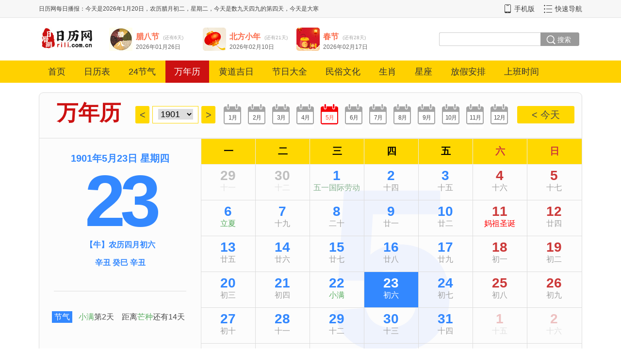

--- FILE ---
content_type: text/html; charset=utf-8
request_url: https://www.rili.com.cn/wannianli/1901/0523.html
body_size: 14458
content:
<!DOCTYPE HTML>
<html>
<head>
	<meta http-equiv="Content-Type" content="text/html; charset=utf-8" />
	<script type="text/javascript">try { if (location.search.indexOf('?pc') !== 0 && /Android|Windows Phone|iPhone|iPod/i.test(navigator.userAgent)) {window.location.href = 'https://m.rili.com.cn/wannianli/1901/0523.html';  }} catch (e) {}</script>
	<meta name="mobile-agent" content="format=html5; url=https://m.rili.com.cn/wannianli/1901/0523.html" />
	<meta name="RawUrl" content="/wannianli/1901/0523.html" />
	<meta name="RawType" content="0" />
	<meta name="LastUpdate" content="2026/1/21 2:31:35" />
	<title>万年历1901年5月23日日历查询_日历网</title>
	<meta name="keywords" content="1901年5月23日,农历辛丑年四月初六,万年历1901年5月23日日历查询" />
	<meta name="description" content="1901年5月23日,农历辛丑年四月初六,万年历1901年5月23日日历查询" />
	<link charset="utf-8" rel="stylesheet" type="text/css" href="/images/default/css/auto202206.css" />
	<script type="text/javascript"> var MenuArr=[0]; </script>
	<script charset="utf-8" type="text/javascript" src="/images/default/js/body2020.js?r=123"></script><base target="_blank" />
	<script> var NextQudao = ""; </script><script>var _hmt = _hmt || [];(function() {  var hm = document.createElement("script");  hm.src = "https://hm.baidu.com/hm.js?52e9d9fe6df3831aa83c06d93c848d1e";  var s = document.getElementsByTagName("script")[0];  s.parentNode.insertBefore(hm, s);})();</script></head>
<body><div id="t_1"><div class="c">
	<div id="t_mrbb_txt"></div>
	<div id="t_r">
		<a href="https://m.rili.com.cn/" id="t_r_shouji"><i></i>手机版</a>
		<a href="/sitemap.html" id="t_r_map">快速导航</a>
	</div>
</div></div>
<div class="c"><div id="t_2">
	<div id="t_logo"><a href="https://www.rili.com.cn/" target="_blank"><img src="//img.rili.com.cn/images/default/img/logo.jpg" alt="日历网" /></a></div>
	<div id="t_pics"></div>
	
	<div id="t_search">
		<div><form action="https://www.baidu.com/s" target="_blank" method="GET">
			<!--input type="hidden" name="s" value="210147938341951670" /-->
			<input type="hidden" name="gpc" value="stf" />
			<input type="hidden" name="q6" value="www.rili.com.cn" />
			<input type="hidden" name="tn" value="" />
			<input type="hidden" name="ie" value="utf-8" />
			<div id="t_key" class="t_key_1">
				<div id="key_1_divid"><input type="text" name="q1" onfocus="t_key_focus(this);" onblur="t_key_blur(this);" /></div>
				<div id="key_2_divid"><input type="text" name="q2" onfocus="t_key_focus(this);" onblur="t_key_blur(this);" /></div>
				<div id="key_3_divid"><input type="text" name="q3" onfocus="t_key_focus(this);" onblur="t_key_blur(this);" /></div>
				<div id="key_4_divid"><input type="text" name="q4" onfocus="t_key_focus(this);" onblur="t_key_blur(this);" /></div>
			</div>
			<div id="t_submit"><input type="submit" id="t_submit_input" value="搜索" onmouseover="t_submit_focus(this);" onmouseout="t_submit_blur(this);" /></div>
		</form></div>
		<!--div id="t_key_sel_id" class="t_keya_1" style="font-size:12px;">
			高级：
			<a href="javascript:void(0);" target="_self" onclick="t_search_a(1)" id="akey_1_aid">全部</a> / 
			<a href="javascript:void(0);" target="_self" onclick="t_search_a(2)" id="akey_2_aid">完整</a> / 
			<a href="javascript:void(0);" target="_self" onclick="t_search_a(3)" id="akey_3_aid">任意</a> / 
			<a href="javascript:void(0);" target="_self" onclick="t_search_a(4)" id="akey_4_aid">不含</a>
		</div-->
	</div>
</div></div>
<script>
function t_search_a(id){
	for(var i=1;i<5;i++){
		document.getElementById("key_"+i+"_divid").style.display=(id==i)?"block":"none";
		var a=document.getElementById("akey_"+i+"_aid"); if(a) a.style.color=(id==i)?"#fac":"#ccc";
	}
};t_search_a(1);
</script>
<div id="t_3"><div class="c"><div id="t_menu">
	<a class="first" target="_self" href="/">首页</a>
	<a target="_self" href="/rilibiao/">日历表</a>
	<a target="_self" href="/24jieqi/">24节气</a>
	<a target="_self" href="/wannianli/" class="this">万年历</a>
	<a target="_self" href="/huangdaojiri/">黄道吉日</a>
	<a target="_self" href="/jieridaquan/">节日大全</a>
	<a target="_self" href="/minsu/">民俗文化</a>
	<a target="_self" href="/12shengxiao/">生肖</a>
	<a target="_self" href="/xingzuo/">星座</a>
	<a target="_self" href="/fangjiaanpai/">放假安排</a>
	<a target="_self" href="/shangbanshijian/">上班时间</a>
</div></div></div>
<script type="text/javascript">	LoadTop(); </script>

<script type="text/javascript">
Stop_Body_Class();
var ThisDateSrc1="/rili/json/today/1901/0523.js",json_today_ri={};
function jsonrun_Today(j){json_today_ri=j;};$.ajaxSettings.async = false;$.getScript(ThisDateSrc1);$.ajaxSettings.async = true;

var ThisToday_ri=new Date("1901/05/23"),ThisDate_ri=ThisToday_ri,ThisYear_ri=ThisDate_ri.getFullYear(),ThisMonth_ri=ThisDate_ri.getMonth()+1,ThisDay_ri=ThisDate_ri.getDate();

</script>
<style type="text/css">
a:hover{text-decoration: underline;  }
.c,.cline{clear:both;width:1120px;margin:0px auto;text-align:left;overflow:hidden;}
.clear20{clear:both;height:20px;}
.clear15{clear:both;height:15px;}

#wnl_c1{border:1px solid #ddd;border-radius:9px 9px 0 0;padding:24px 0px 14px;height:55px;background:#FCFCFC;line-height:36px;}
#wnl_c1 h1{float:left;font:bolder 44px "隶书";color: #CC1111;display:inline-block;width:193px;margin:0 0 0 5px;padding:0px;line-height:36px;text-align:center;}
.wnl_nian_lr{margin-top:3px;float:left;display:inline-block;text-align:center;width:29px;line-height:36px;height:36px;background:#ffd800;border-radius:3px;color:#4a4a4a;font-size:20px;} 
#wnl_nian{margin-top:3px;float:left;display:inline-block;text-align:center;width:93px;height:34px;border:1px solid #ffd800;background:#fff;color:#4a4a4a;font-size:20px;cursor:pointer;} 
#wnl_nian_left,#wnl_nian{margin-right:6px;}#wnl_nian .nei{height:20px;line-height:20px;padding-top:5px;}
#wnl_nian_sel{width: 72px;padding: 0 2%;margin: 0;font-size:18px;outline:none;border:none;}
#fhjt_right{float:right;width:118px;margin-right:15px;}
#wnl_12yue {margin-top:3px;float:left;width:600px;padding-left:10px;display:bock;position: relative;top: -5px;}
#wnl_12yue table{width:100%;}#wnl_12yue td{text-align:center;}
#wnl_12yue a{display:block;width:36px;height:36px;line-height:26px;padding-top:16px;color:#4a4a4a;font-size:12px;text-align:center;margin:0px auto;
	background:url(/images/default/img/wnl.png) no-repeat -36px -284px;letter-spacing:-1px;}
#wnl_12yue a.thisyue,#wnl_12yue a:hover{background-position:-85px -284px;color:#f43;}

#wnl_c2{border:1px solid #ddd;border-top:none;border-radius:0 0 9px 9px;background:#fcfcfc;}
#wnl_ri_wai{width:333px;}
#wnl_nyrxq{padding-top:28px;height:20px;color:#38f;font-size:20px;text-align:center;font-weight:700;}
#wnl_ri{line-height:162px;height:162px;color:#38f;text-align:center;font-size:150px;letter-spacing:-10px;font-weight:700;}
#wnl_nongli{height:37px;color:#38f;text-align:center;font-weight:700;}
#wnl_ganzhi{height:50px;color:#38f;text-align:center;font-weight:700;}
#wnl_chatian_wai{height:60px;color:#38f;text-align:center;padding:0px 30px;}
#wnl_chatian_line{height:18px;border-bottom:1px solid #ddd;}
#wnl_chatian{position:relative;top:-17px;}
#wnl_chatian span{width:22px;height:32px;margin:0 4px;line-height:32px;text-align:center;color:#fff;background:url(/images/default/img/wnl.png) no-repeat -70px -163px;display:inline-block;}
.wnl_c2_lbtn{float:left;width:42px;height:24px;line-height:24px;text-align:center;color:#fff;background:#38f;}
#wnl_jieri,#wnl_jieqi{float:left;width:230px;padding-left:13px;line-height:24px;height:48px;color:#4a4a4a;}
#wnl_jieri_wai,#wnl_jieqi_wai{padding-left:26px;clear:both;height:48px;}
#wnl_jieri_wai{height:59px;}
a.jq,a.jq{color:#59ad60;}a.xz{color:#5f98cd;}a.ct{color:red;}

#wnl_4ji_logo{clear:both;width:280px;height:60px;background:url(/images/default/img/wnl.png) no-repeat -32px 0;margin:0px auto;}
#wnl_4ji_line{clear:both;width:280px;height:15px;background:url(/images/default/img/wnl.png) no-repeat -32px -111px;margin:0px auto;}
#wnl_4ji_line .jindu{width:50%;height:15px;background:url(/images/default/img/wnl.png) no-repeat -32px -67px;}
#wnl_4ji_jiantou{clear:both;width:294px;height:15px;margin:0px auto;position:relative;top:-3px;}
#wnl_4ji_jiantou .jindu{padding-left:50%;}

#wnl_body_wai{}
.WNL_WAI a{color:#86b290;}
.WNL_WAI a.jq,.WNL_WAI .jietxt a.jq{color:#59ad60;}.WNL_WAI a.xz,.WNL_WAI .jietxt a.xz{color:#5f98cd;}.WNL_WAI a.ct{color:red;}
.WNL_WAI a:hover{color:#38f;}
.WNL_WAI{width:100%;overflow:hidden;height:505px;position:relative;}
.WNL_WAI .di{display:block;width: 100%;height:445px;line-height:437px;text-align: center;font-size:480px;font-weight: 700;color: #eff3fd;position: absolute;top:53px;}
.WNL_WAI table{position: relative;z-index:10;width:100%;border-collapse:collapse;}
.WNL_WAI th{height:52px;font-size:20px;line-height:31px;border:1px solid #ebebeb;border-right:none;background:#ffd800;text-align:center;}
.WNL_WAI td{height:73px;border:1px solid #ddd;border-right:none;}
.WNL_WAI td .riwai{text-align:center;cursor:pointer;margin:0px auto;}
.WNL_WAI td .riwai div{overflow:hidden;cursor:pointer;}
.WNL_WAI td .riwai div.ri{padding-top:8px;height:30px;line-height:30px;font-size:28px;font-weight:700;color:#38f;}
.WNL_WAI .jie,.WNL_WAI .r2{height:21px;font-size:16px;color:#9f9f9f;}

.WNL_WAI .td2{width:110px;height:100%;}
.WNL_WAI td.noby{-khtml-opacity:0.3;-moz-opacity:0.3;filter:alpha(opacity=30);filter:"alpha(opacity=30)";opacity:0.3; filter: progid:DXImageTransform.Microsoft.Alpha(opacity=30);/*兼容ie8及以下*/}
.WNL_WAI td.noby .riwai div.ri{color:#333;}
.WNL_WAI .ban{background:url(/images/default/img/ban3.png) no-repeat right top;}
.WNL_WAI .xiu{background:url(/images/default/img/xiu3.png) no-repeat right top;}

.WNL_WAI th.lr{color:#cc3939;}
.WNL_WAI td.lr .riwai div.ri{color:#cc3939;}
.WNL_WAI td.thisday{background:#38f;}.WNL_WAI td.thisdaylr {background:#c11;}
.WNL_WAI td.thisdaylr div,.WNL_WAI td.thisdaylr .riwai div.ri,.WNL_WAI td.thisdaylr a,.WNL_WAI td.thisdaylr span
,.WNL_WAI td.thisday div,.WNL_WAI td.thisday .riwai div.ri,.WNL_WAI td.thisday a,.WNL_WAI td.thisday span{color:#fff;}

#wnl_body_btns{padding:11px 0 0 0px;height:55px;overflow:hidden;position: relative;z-index:10;}
#wnl_body_btns a{background:url(/images/default/img/wnl.png) no-repeat;display:block;width:89px;padding-left:55px;height:42px;line-height:40px;font-size:16px;text-decoration:none;overflow:hidden;float:left;margin-right:12px;}
#wnl_body_btns a.a1{background-position:-7px -349px;color:#f2a01a;}#wnl_body_btns a.a1:hover{background-position:-177px -349px;}
#wnl_body_btns a.a2{background-position:-7px -401px;color:#5a76d8;}#wnl_body_btns a.a2:hover{background-position:-177px -401px;}
#wnl_body_btns a.a3{background-position:-7px -452px;color:#2484d8;}#wnl_body_btns a.a3:hover{background-position:-177px -452px;}
#wnl_body_btns a.a4{background-position:-7px -502px;color:#fb6b4a;}#wnl_body_btns a.a4:hover{background-position:-177px -502px;}
#wnl_body_btns a.a5{background-position:-7px -560px;color:#e97f09;}#wnl_body_btns a.a5:hover{background-position:-177px -560px;}
#wnl_body_btns a:hover{text-decoration: underline; font-weight:bolder;}


#wnl_c3{border:1px solid #ddd;border-bottom:none;border-radius:9px 9px 0px 0px;background:#fcfcfc;height:410px;}
#wnl_nyrxq3{padding-top:23px;height:29px;color:#282828;font-size:16px;text-align:center;width:306px;border-bottom:1px solid #ddd;margin:0px auto;}
#wnl_shuxing{float:left;width:333px;height:397px;}
#wnl_yiji{width:306px;border-top:1px solid #ddd;margin:0px auto;color:#282828;}
#wnl_yi .logo{float:left;width:33px;height:33px;margin:5px 10px 0px;background:url(/images/default/img/wnl.png) no-repeat -280px -150px;}
#wnl_ji .logo{float:left;width:33px;height:33px;margin:5px 10px 0px;background:url(/images/default/img/wnl.png) no-repeat -280px -210px;}
#wnl_yi .txt,#wnl_ji .txt{float:left;width:230px;min-height:40px;line-height:20px;}
#wnl_yi{clear:both;padding:19px 0px 24px;}#wnl_ji{clear:both;padding:12px 0px 0px;}
#wnl_shuxing2{padding-left:25px;height:145px;line-height:34px;color:#282828;position:relative;top:-8px;}
#wnl_shuxing2 .fen2{float:left;width:150px;}#wnl_shuxing2 .fen2 img{height:30px;border:none;position:relative;top:8px;}
#wnl_shuxing2 .fen1{clear:both;width:300px;}
#wnl_shuxing2 .wx_nyr{clear:both;width:288px;text-align:left;line-height:20px;padding-top:5px;}
.wnl_c3_fg{float:left;width:14px;height:350px;margin-top:32px;border-left:1px solid #ddd;}
#wnl_gongju2{float:left;width:430px;height:397px;overflow:hiden;}
#wnl_gongju3{float:left;width:285px;height:397px;}
.c3tit{height:20px;line-height:20px;border-left:6px solid #38f;padding-left:10px;margin-top:19px;font-size:18px;color:#333;font-weight:700;}
.sel_nyr{padding:17px 0px 0px 12px;}.sel_ny{padding:17px 0px 0px 12px;}.t_btn{padding:15px 0px 0px 12px;height:49px;}
.sel_nyr select{height:26px;border:1px solid #ddd;margin-right:2px;padding:0px 8px;font-weight:normal;font-size:14px;}

#ts_jlsj{padding:17px 0px 0px 12px;}#ts_jlsj input{width:60px;margin-right:5px;}

.sel_ny input{width: 20px;height: 20px;appearance: none;position: relative;outline:none;cursor:pointer;}
.sel_ny input:before{content: '';width: 20px;height: 20px;border: 1px solid #ccc;display: inline-block;border-radius: 50%;vertical-align: middle;}
.sel_ny input:checked:before{content: '';width: 20px;height: 20px;border: 1px solid #38f;background:#38f;display: inline-block;border-radius: 50%;vertical-align: middle;}
.sel_ny input:checked:after{content: '';width: 10px;height:5px;border: 2px solid white;border-top: transparent;border-right: transparent;text-align: center;display: block;position: absolute;top: 6px;left:5px;vertical-align: middle;transform: rotate(-45deg);}
.sel_ny label{cursor:pointer;margin:0px 10px 0px 2px;position: relative;top:2px;}

.sel_ny input.r:before{border-radius: 2px;}
.sel_ny input.r:checked:before{border-radius: 2px;}

.t_btn button{border:none;width:72px;height:30px;background:#38f;line-height:30px;color:#fff;text-align:center;cursor:pointer;padding:0px 8px;}
.t_btn span{color:#38f;margin-left:10px;}.t_btn span a{color:#38f;}

a.wnl_scbz_more,a.wnl_scbz_more:hover{display:block;width:384px;height:20px;padding:2px 0 0 28px;color:#5a99fe;font-size:12px;background:url(/images/default/img/wnl_scbz_more.png);}
.bz_html{float:right;width:330px;}.bz_html .t1,.bz_html .t11{vertical-align:top;}.bz_html td{padding:0px 0px 12px;}
.bz_html .t2{padding-right:7px;}
.bz_html .k{width:160px;height:20px;background:url(/images/default/img/wuxing.png) no-repeat;}
.bz_html .k div{height:20px;background:url(/images/default/img/wuxing.png) no-repeat;}
.bz_html .jin .k{background-position:-309px 0px;}.bz_html .jin .k div{background-position:0px 0px;}
.bz_html .mu .k{background-position:-309px -37px;}.bz_html .mu .k div{background-position:0px -37px;}
.bz_html .shui .k{background-position:-309px -73px;}.bz_html .shui .k div{background-position:0px -73px;}
.bz_html .huo .k{background-position:-309px -110px;}.bz_html .huo .k div{background-position:0px -110px;}
.bz_html .tu .k{background-position:-309px -146px;}.bz_html .tu .k div{background-position:0px -146px;}
.bz_html .w0{width:0px;}.bz_html .w1{width:12.5%;}.bz_html .w2{width:25%;}.bz_html .w3{width:37.5%;}
.bz_html .w4{width:50%;}.bz_html .w5{width:62.5%;}.bz_html .w6{width:75%;}.bz_html .w7{width:87.5%;}.bz_html .w8{width:100%;}

#wnl_c4{border:1px solid #ddd;border-top:none;border-radius:0 0 9px 9px;background:#fcfcfc;}
#yiji_txt{border-top:1px solid #ddd;margin:0px 20px;line-height:36px;height:36px;color:#999;font-size:9px;text-align:center;}

#c3{border:1px solid #ddd;padding:0px 50px;border-radius:9px;}
#c3 h2{text-align:center;margin:0;padding:0;line-height:100px;font-size:38px;border-bottom:1px solid #ddd;color:#333;}
#c3 table{width:100%;border-collapse:collapse;}
#c3 td{height:40px;text-align:center;font-size:18px;}
#c3 td.nianthis a{color:red;font-weight:bolder;}
#c3 td.nian10,#c3 tr.nian5 td{border-bottom:1px solid #ddd;}
#c3 tr.nian10 td.nian{padding-top:20px;}
#c3 tr.nian5 td.nian{padding-bottom:20px;}
#c3 tr.nian10 div{width:200px;height:58px;line-height:58px;border:1px solid #ddd;text-align:center;margin:0px auto;font-size:28px;font-weight:bolder;}
.nian1900 div,.nian1960 div,.nian2020 div,.nian2080 div{background:#fff9a5;color:#b16b30;}
.nian1910 div,.nian1970 div,.nian2030 div,.nian2090 div{background:#dee99a;color:#7ead4d;}
.nian1920 div,.nian1980 div,.nian2040 div,.nian2100 div{background:#f8c6d1;color:#d59203;}
.nian1930 div,.nian1990 div,.nian2050 div,.nian2110 div{background:#79c4ff;color:#fff;}
.nian1940 div,.nian2000 div,.nian2060 div,.nian2120 div{background:#c77bc7;color:#fff;}
.nian1950 div,.nian2010 div,.nian2070 div,.nian2130 div{background:#93d0c0;color:#fff;}
</style>

<div class="clear20"></div>
<div class="c">
	<div id="wnl_c1">
		<h1>万年历</h1>
		<a href="javascript:void(0);" target="_self" id="wnl_nian_left" class="wnl_nian_lr">&lt;</a>
		<div id="wnl_nian"><div class="nei">
			<select id="wnl_nian_sel" onclick="nian_change(this.value);"></select>
		</div></div>
		<a href="javascript:void(0);" target="_self" id="wnl_nian_right" class="wnl_nian_lr">&gt;</a>
		<a href="javascript:void(0);" target="_self" id="fhjt_right" class="wnl_nian_lr">&lt;&nbsp;今天</a>
		<div id="wnl_12yue"></div>
		<div class="clear"></div>
	</div>
</div>
<div class="c">
	<div id="wnl_c2"><table cellspacing="0" cellpadding="0" id="wnl_c2_table" border="0" width="100%"><tr>
		<td id="wnl_ri_wai" style="vertical-align:top;">
			<div id="wnl_nyrxq"></div>
			<div id="wnl_ri"></div>
			<div id="wnl_nongli"></div>
			<div id="wnl_ganzhi"></div>
			<div id="wnl_chatian_wai">
				<div id="wnl_chatian_line"></div>
				<div id="wnl_chatian"></div>
			</div>
			<div id="wnl_jieqi_wai">
				<div class="wnl_c2_lbtn">节气</div>
				<div id="wnl_jieqi"></div>
			</div>
			<div id="wnl_jieri_wai">
				<div class="wnl_c2_lbtn">节日</div>
				<div id="wnl_jieri"></div>
			</div>
			<div id="wnl_4ji_logo"></div>
			<div id="wnl_4ji_line"><div id="wnl_4ji_line_jindu" class="jindu"></div></div>
			<div id="wnl_4ji_jiantou"><div id="wnl_4ji_jiantou_jindu" class="jindu"><img src="//img.rili.com.cn/images/default/img/ji_zhishi.gif" alt="指示" /></div></div>
		</td>
		<td id="wnl_body_wai" style="vertical-align:top;">
			<div id="wnl_body"></div><div id="wnl_body_btns">
				<a href="/24jieqi/" class="a1">二十四节气</a>
				<a href="/jieridaquan/" class="a2">节日大全</a>
				<a href="" class="a3" id="bjjr_id">搬家吉日</a>
				<a href="" class="a4" id="jhjr_id">结婚吉日</a>
				<a href="/wannianli/" class="a5">万年历</a>
			</div>
			<script> 
				$("#bjjr_id").attr("href","/haorizi/banjia/"+ThisYear_ri+"/"+(ThisMonth_ri>9?ThisMonth_ri:("0"+ThisMonth_ri))+"/");
				$("#jhjr_id").attr("href","/haorizi/jiehun/"+ThisYear_ri+"/"+(ThisMonth_ri>9?ThisMonth_ri:("0"+ThisMonth_ri))+"/");
			</script>
		</td>
		</tr></table><div class="clear"></div>
	</div>
</div>
<div class="clear20"></div>
<div class="c">
	<div id="wnl_c3">
		<div id="wnl_shuxing">
			<div id="wnl_nyrxq3"></div>
			<div id="wnl_shuxing2">
				<div class="clear" style="height:12px;"></div>
				<div class="fen2" id="wnl_xingzuo"></div><div class="fen2" id="wnl_yuexiang"></div>
				<div class="fen1" id="wnl_xingxiu"></div>
				<div class="wx_nyr">
					<div>今日五行：年五行　月五行　日五行</div>
					<div>　　　　　<span class="b" id="wnl_wx_nian"></span>　<span class="b" id="wnl_wx_yue"></span>　<span class="b" id="wnl_wx_ri"></span></div>
				</div>
			</div>
			<div id="wnl_yiji">
				<div id="wnl_yi"><div class="logo"></div><div class="txt"></div></div><div class="clear"></div>
				<div id="wnl_ji"><div class="logo"></div><div class="txt"></div></div><div class="clear"></div>
				<div class="clear" style="height:12px;"></div>
			</div>
		</div>
		<div class="wnl_c3_fg"></div>
		<div id="wnl_gongju2">
			<div id="scbz_wai_id" style="height:185px;">
				<div class="c3tit">生辰八字查询</div>
				<div class="sel_nyr">
					<select class="n" id="bz_nian"></select>
					<select class="y" id="bz_yue"></select>
					<select class="r" id="bz_ri"></select>
					<select class="shi" id="bz_shi"></select>
				</div>
				<div class="sel_ny" id="bz_sel_ny" onclick="ny_onclick(this);">
					<input type="radio" class="y" name="bz_ny" id="bz_ny_y" value="2" checked="checked" /><label for="bz_ny_y" class="y">阳历</label>
					<input type="radio" class="n" name="bz_ny" id="bz_ny_n" value="1" /><label for="bz_ny_n" class="n">农历</label>
					<input type="checkbox" class="r" name="bz_nr" id="bz_ny_r" value="3" /><label for="bz_ny_r" class="r">闰月</label>
				</div>
				<div class="t_btn">
					<button onclick="bz_Cha()">查询结果</button> 
					<span id="bz_result"></span> 
				</div>
			</div>
			<a href="javascript:void(0);" target="_self" onclick="bz_Close();" class="wnl_scbz_more" id="wnl_rqts_id" style="display:none;">日期推算</a>
			<div id="rqts_wai_id">
				<div class="c3tit">相隔天数计算器</div>
				<div class="sel_nyr">
					起始日期：
					<select class="n" id="xg1_nian"></select>
					<select class="y" id="xg1_yue"></select>
					<select class="r" id="xg1_ri"></select>
				</div>
				<div class="sel_nyr">
					结束日期：
					<select class="n" id="xg2_nian"></select>
					<select class="y" id="xg2_yue"></select>
					<select class="r" id="xg2_ri"></select>
				</div>
				<div class="t_btn">
					<button onclick="xg_Cha()">计算结果</button> 
					<span id="xg_result"></span> 
				</div>
			</div>
		</div>
		<div class="wnl_c3_fg"></div><div id="wnl_gongju3">
			<div id="srcxz_wai_id" style="height:185px;">
				<div class="c3tit">生日查星座</div>
				<div class="sel_nyr">
					<select class="n" id="sr_nian"></select>
					<select class="y" id="sr_yue"></select>
					<select class="r" id="sr_ri"></select>
				</div>
				<div class="sel_ny" id="sr_sel_ny" onclick="ny_onclick(this);">
					<input type="radio" class="y" name="sr_ny" id="sr_ny_y" value="2" checked="checked" /><label for="sr_ny_y" class="y">阳历</label>
					<input type="radio" class="n" name="sr_ny" id="sr_ny_n" value="1" /><label for="sr_ny_n" class="n">农历</label>
					<input type="checkbox" class="r" name="sr_nr" id="sr_ny_r" value="3" /><label for="sr_ny_r" class="r">闰月</label>
				</div>
				<div class="t_btn">
					<button onclick="sr_Cha()">查询结果</button> 
					<span id="sr_result"></span> 
				</div>
			</div>
			<div id="yylzh_wai_id">
				<div class="c3tit">阴阳历转换</div>
				<div class="sel_nyr">
					<select class="n" id="yy_nian"></select>
					<select class="y" id="yy_yue"></select>
					<select class="r" id="yy_ri"></select>
				</div>
				<div class="sel_ny" id="yy_sel_ny" onclick="ny_onclick(this);">
					<input type="radio" class="y" name="yy_ny" id="yy_ny_y" value="2" checked="checked" /><label for="yy_ny_y" class="y">阳历</label>
					<input type="radio" class="n" name="yy_ny" id="yy_ny_n" value="1" /><label for="yy_ny_n" class="n">农历</label>
					<input type="checkbox" class="r" name="yy_nr" id="yy_ny_r" value="3" /><label for="yy_ny_r" class="r">闰月</label>
				</div>
				<div class="t_btn">
					<button onclick="yy_Cha()">查询结果</button> 
					<span id="yy_result"></span> 
				</div>
			</div>
		</div>
		<div class="clear"></div>
	</div>
</div>
<div class="c"><div id="wnl_c4">
	<div id="yiji_txt">注：以上内容仅供休闲娱乐，不作任何用途或决策之用，据此操作风险自担。</div>
</div></div>

<script type="text/javascript">

function nian_defaultLoad(nian){var o=$("#wnl_nian_sel");	for(var i=1900;i<2100;i++){	o.append("<option value='"+i+"'"+(i==nian?" selected='selected'":"")+">"+i+"</option>");	};	};
function nian_change(nian){		$.getScript("/rili/json/pc_wnl/"+nian+"/"+(_Data_WnlBiao_Object.yue>9?_Data_WnlBiao_Object.yue:("0"+_Data_WnlBiao_Object.yue))+".js");	};
nian_defaultLoad(json_today_ri.yangli.year);

//创建日历表
var _Url_Wnl_Biao_Today="/rili/json/pc_wnl/"+json_today_ri.yangli.nian_yue+".js",_Url_Wnl_Biao=_Url_Wnl_Biao_Today,_Data_WnlBiao=null,_Data_WnlBiao_AIndex=0,_Data_IsShowToday=true;
var _Data_WnlBiao_Object={"isfirst":true,"nian":json_today_ri.yangli.year,"yue":json_today_ri.yangli.month,"ri":json_today_ri.yangli.day,
	"jieqi_link":json_today_ri.jieqi.jieqi_link,"jieqi_index":json_today_ri.jieqi.jieqi_index,"xingzuo_link":json_today_ri.xingzuo.xingzuo_link};
function set_Data_WnlBiao_Object(oyue){
	_Data_WnlBiao_Object.yue=oyue.yue;	var max=31;	if(oyue.yue==2) max=isLeapYear(_Data_WnlBiao_Object.year)?29:28;if(oyue.yue==4 || oyue.yue==6 || oyue.yue==9 || oyue.yue==11) max=30;
	if(_Data_WnlBiao_Object.ri>max) _Data_WnlBiao_Object.ri=max;
}
function isLeapYear(year) {  return (year % 4 == 0) && (year % 100 != 0 || year % 400 == 0);  }
function jsonrun_ToData(){	if(_Url_RiliBiao!=""){	_Data_WnlBiao_AIndex=0;	$.getScript(_Url_Wnl_Biao);		return;	};};

function to2(n){   if(n>9) return n+""; else return "0"+n;}
$("#fhjt_right").off("click").click(function(){
    var d=new Date();
    _Url_Wnl_Biao_Today="/rili/json/pc_wnl/"+d.getFullYear()+"/"+ to2(d.getMonth()+1)+".js";
    ThisDay_ri=d.getDate();
    https://wwwy.rili.com.cn/rili/json/pc_wnl/2024/03.js?_=1710640480417
	_Data_IsShowToday=true;
    $.getScript(_Url_Wnl_Biao_Today);
}); 
var jsonrun_JieArr=[],jsonrun_JieJiaJia=0;
function jsonrun_PcWnl(jdata,stype){
	_Data_WnlBiao=jdata;	//控制表
	var rt="<div class=\"di\">"+jdata.month+"</div><table cellspacing=\"0\" cellpadding=\"0\"><thead><th>一</th><th>二</th><th>三</th><th>四</th><th>五</th><th class=\"lr\">六</th><th class=\"lr\">日</th></thead>";
	if(_Data_IsShowToday){	for(var i=0;i<jdata.data.length;i++){
		var o=jdata.data[i];	if(o.nian==ThisYear_ri && o.yue==ThisMonth_ri && o.ri==ThisDay_ri){	_Data_IsShowToday=false;_Data_WnlBiao_Object=_Data_WnlBiao.data[i];	}
	};	};
	var newjieArr=[];
	for(var i=0;i<jdata.data.length;i++){	var o=jdata.data[i];
		if(o.week==1){	rt+="<tr>";		}
		var trclass=(o.yuethis!=0)?"noby":"",trclass2=""; if(o.nian==_Data_WnlBiao_Object.nian && o.yue==_Data_WnlBiao_Object.yue && o.ri==_Data_WnlBiao_Object.ri){ if(o.week==6 || o.week==7) trclass+=" thisdaylr";else trclass+=" thisday";	};
		if(o.week==6 || o.week==7) trclass+=" lr";		var clickrun="jsonrun_PcWnl(_Data_WnlBiao,'"+stype+"')";	if(o.yuethis<0) clickrun="$.getScript('"+jdata.url_qian+jdata.nian_yue_prev+jdata.url_hou+"');";
		if(o.yuethis>0) clickrun="$.getScript('"+jdata.url_qian+jdata.nian_yue_next+jdata.url_hou+"');";	if(o.jia>90) trclass2+=" xiu"; else if(o.jia==90) trclass2+=" ban";
		var href="/wannianli/"+o.nian+"/"+to2(o.yue)+to2(o.ri)+".html";
		var strjie="";	if(o.jie.length>0){		//有节日
			if(o.jieArr && o.jieArr.length>0){ 
				strjie="<div class='jie' id='jie_id_"+newjieArr.length+"'>"+o.jie+"</div>";		newjieArr.push(o.jieArr);
			}else strjie="<div class='jie'>"+o.jie+"</div>";
		}else strjie="<div class='r2'>"+o.r2+"</div>";
		//rt+="<td class='"+trclass+"' onclick=\"_Data_WnlBiao_Object=_Data_WnlBiao.data["+i+"];"+clickrun+"\"><div class='td2 "+trclass2+"'><div class='riwai'><div class='ri'>"+o.ri+"</div>"+strjie+"</div></div></td>";
		rt+="<td class='"+trclass+"' onclick=\"location.href='"+href+"'\"><div class='td2 "+trclass2+"'><div class='riwai'><div class='ri'>"+o.ri+"</div>"+strjie+"</div></div></td>";
		
		if(o.week==7) rt+="</tr>";
	};rt+="</table>";		$("#wnl_body").html("<div class=\"WNL_WAI WNL_WAI"+_Data_WnlBiao_AIndex+"\">"+rt+"</div>");	jsonrun_JieArr=newjieArr;
	//年，选择，返回
	$("#wnl_nian_sel").val(""+jdata.year);
	$("#wnl_nian_left").off("click").click(function(){	$.getScript(jdata.url_qian+jdata.nian_prev+jdata.url_hou);	}); 
	$("#wnl_nian_right").off("click").click(function(){	$.getScript(jdata.url_qian+jdata.nian_next+jdata.url_hou);	}); 
	
	var yuesdaata="";	for(var i=0;i<jdata.yues.length;i++){	var o=jdata.yues[i];
		yuesdaata+=("<td><a href=\"javascript:void(0);\" target='_self' onclick=\"set_Data_WnlBiao_Object(_Data_WnlBiao.yues["+i+"]);$.getScript('"+jdata.url_qian+o.nian_yue+jdata.url_hou+"');\""+(o.nian_yue==jdata.nian_yue?" class='thisyue'":"")+">"+o.yue+"月</a></td>");
	};	$("#wnl_12yue").html("<table cellspacing='0' cellpadding='0'><tr>"+yuesdaata+"</tr></table>");		_Url_Wnl_Biao="";
	jsonrun_SetData1();//控制属性框1
};
jsonrun_ToData();
//定时更换节日
setInterval(function(){
	var i=0;jsonrun_JieJiaJia++;	for(i=0;i<jsonrun_JieArr.length;i++){
		var o=jsonrun_JieArr[i];	if(o.length>1){ $("#jie_id_"+i).html(o[jsonrun_JieJiaJia % o.length]); 	}
	};
},3000);
function jsonrun_SetData1(){
	$("#wnl_nyrxq").html(_Data_WnlBiao_Object.nian+"年"+_Data_WnlBiao_Object.yue+"月"+_Data_WnlBiao_Object.ri+"日 "+ _Data_WnlBiao_Object.dddd);
	$("#wnl_nyrxq3").html(_Data_WnlBiao_Object.nian+"年"+_Data_WnlBiao_Object.yue+"月"+_Data_WnlBiao_Object.ri+"日 农历"+ _Data_WnlBiao_Object.n_yueri);
	$("#wnl_ri").html(_Data_WnlBiao_Object.ri);
	$("#wnl_nongli").html("【"+_Data_WnlBiao_Object.shengxiao+"】农历"+_Data_WnlBiao_Object.n_yueri);
	$("#wnl_ganzhi").html(_Data_WnlBiao_Object.gz_nian+" "+_Data_WnlBiao_Object.gz_yue+" "+_Data_WnlBiao_Object.gz_ri);
	var d2=new Date(_Data_WnlBiao_Object.nian+"/"+_Data_WnlBiao_Object.yue+"/"+_Data_WnlBiao_Object.ri),cha= parseInt(d2.getTime() - ThisToday_ri.getTime());	
	var cha_d = parseInt(cha / 1000 / 3600 / 24);
	if(cha_d==0) $("#wnl_chatian").html(""); else if(cha_d<0) $("#wnl_chatian").html(FixSpan((-cha_d)+"天前")); else  $("#wnl_chatian").html(FixSpan(cha_d+"天后")); 
	if(_Data_WnlBiao_Object.jieri.length>1){	$("#wnl_jieri_wai").css("visibility","visible");	$("#wnl_jieri").html(_Data_WnlBiao_Object.jieri);	}
	else{		$("#wnl_jieri_wai").css("visibility","hidden");	}
	$("#wnl_jieqi").html(_Data_WnlBiao_Object.jieqi_link+"第"+_Data_WnlBiao_Object.jieqi_pass+"天　距离"+_Data_WnlBiao_Object.jieqi_next_link+"还有"+_Data_WnlBiao_Object.jieqi_next+"天");
	var ji_maxwidth=280/4,ji_width=parseInt(ji_maxwidth * _Data_WnlBiao_Object.jj_index + _Data_WnlBiao_Object.jj_pass * ji_maxwidth / (_Data_WnlBiao_Object.jj_pass+_Data_WnlBiao_Object.jj_next));
	$("#wnl_4ji_line_jindu").width(ji_width);
	$("#wnl_4ji_jiantou_jindu").css("padding-left",ji_width+"px");
	$("#wnl_yi").find(".txt").html(FixYiji(_Data_WnlBiao_Object.yi));
	$("#wnl_ji").find(".txt").html(FixYiji(_Data_WnlBiao_Object.ji));
	$("#wnl_xingzuo").html("星座："+_Data_WnlBiao_Object.xingzuo_link+"<img src='/images/logo/xz37/"+_Data_WnlBiao_Object.xingzuo_pinyin+".png' />");
	$("#wnl_yuexiang").html("月相："+_Data_WnlBiao_Object.yuexiang+"<img src='/images/logo/yx60/"+_Data_WnlBiao_Object.yuexiang_pinyin+".png' />");
	$("#wnl_xingxiu").html("星宿："+_Data_WnlBiao_Object.xingxiu);
	$("#wnl_wx_nian").html(_Data_WnlBiao_Object.wx_nian);	$("#wnl_wx_yue").html(_Data_WnlBiao_Object.wx_yue);	$("#wnl_wx_ri").html(_Data_WnlBiao_Object.wx_ri);
}
function getBLen(tmp){var rt=0;	for(var i=0;i<tmp.length;i++){	var code=tmp.charCodeAt(i);	if(code>=0 &&code <256 ) rt++;else rt+=2; };return rt;}
function FixYiji(yiji){
	var tmp="",tmp1="",tmp2="";for(i=0;i<yiji.length;i++){ 
		tmp1=tmp2;	if(tmp2.length>0){	tmp2+="　";};	tmp2+=yiji[i];
		if(getBLen(tmp2)>28){ if(tmp.length>0) tmp+="<br />"; tmp+=tmp1; tmp2=yiji[i];	}
	};	if(tmp.length>0) tmp+="<br />"; tmp+=tmp2;	return tmp;	}
function FixSpan(str){var rt="",icount=0;for(var i=0;i<str.length;i++){	rt+="<span>"+str.charAt(i)+"</span>";icount++;	}; if(icount==2)return rt;for(var i=icount;i<7;i++){rt="<span>0</span>"+rt;	};return rt;};
//工具--年月日
function FillNianyueri(on,oy,or){
	for(var i=1900;i<2101;i++){	on.append("<option value='"+i+"'"+(i==ThisYear_ri?" selected='selected'":"")+">"+i+"年</option>");	};
	for(var i=1;i<13;i++){	oy.append("<option value='"+i+"'"+(i==ThisMonth_ri?" selected='selected'":"")+">"+i+"月</option>");	};
	for(var i=1;i<32;i++){	or.append("<option value='"+i+"'"+(i==ThisDay_ri?" selected='selected'":"")+">"+i+"日</option>");	};
};
var Shi12=['子','丑','寅','卯','辰','巳','午','未','申','酉','戌','亥','子'];
function FillShichen(os){
	for(var i=0;i<24;i++){
		var h=(i>9?i:("0"+i)),str=Shi12[parseInt((i+1) / 2)]+" "+h+":00～"+h+":59";
		os.append("<option value='"+i+"'"+(i==ThisDate_ri.getHours()?" selected='selected'":"")+">"+str+"</option>");
	};
};
function ny_onclick(o){	if($(o).find("input.n").prop("checked")){	$(o).find(".r").show();	}else{	$(o).find(".r").hide();};};
ny_onclick($("#sr_sel_ny"));ny_onclick($("#yy_sel_ny"));ny_onclick($("#bz_sel_ny"));
FillNianyueri($("#sr_nian"),$("#sr_yue"),$("#sr_ri"));
FillNianyueri($("#yy_nian"),$("#yy_yue"),$("#yy_ri"));
FillNianyueri($("#xg1_nian"),$("#xg1_yue"),$("#xg1_ri"));
FillNianyueri($("#xg2_nian"),$("#xg2_yue"),$("#xg2_ri"));
FillNianyueri($("#ts_nian"),$("#ts_yue"),$("#ts_ri"));
FillNianyueri($("#bz_nian"),$("#bz_yue"),$("#bz_ri"));
FillShichen($("#bz_shi"));
function sr_Cha(){
	var y=$("#sr_yue").val(),r=$("#sr_ri").val(),isn=$("#sr_ny_n").prop("checked"),isr=$("#sr_ny_r").prop("checked");
	$.getScript("/rili/json/"+(isn?"nongz":"yangz")+"/"+$("#sr_nian").val()+"/"+(y>9?y:("0"+y))+""+(isn?(isr?1:0):"")+""+(r>9?r:("0"+r))+"/1.js");
};
function yy_Cha(){
	var y=$("#yy_yue").val(),r=$("#yy_ri").val(),isn=$("#yy_ny_n").prop("checked"),isr=$("#yy_ny_r").prop("checked");
	$.getScript("/rili/json/"+(isn?"nongz":"yangz")+"/"+$("#yy_nian").val()+"/"+(y>9?y:("0"+y))+""+(isn?(isr?1:0):"")+""+(r>9?r:("0"+r))+"/2.js");
};
function bz_Cha(){
	var y=$("#bz_yue").val(),r=$("#bz_ri").val(),isn=$("#bz_ny_n").prop("checked"),isr=$("#bz_ny_r").prop("checked");
	$.getScript("/rili/json/"+(isn?"nongz":"yangz")+"/"+$("#bz_nian").val()+"/"+(y>9?y:("0"+y))+""+(isn?(isr?1:0):"")+""+(r>9?r:("0"+r))+"/3.js");
};
function bz_Close(){	$("#wnl_rqts_id").hide();	$("#scbz_wai_id").height(185);	$("#rqts_wai_id").show();	$("#bz_result").html("");	};
function bz_ShowData(json){	//Log(json);
	var html="<div class='bz_html'><table><tr><td class='t1'>八字：</td><td colspan='2' class='t11'>"+json.nongli.ganzhi,ishi=parseInt($("#bz_shi").val()),ishiindex=parseInt((ishi+1) / 2);
	var wx=[0,0,0,0,0,0],i=0;	html+=" "+json.shi12[ishiindex]+"时";
		var wxstr=json.nongli.gz_nian_wx+" "+json.nongli.gz_yue_wx+" "+json.nongli.gz_ri_wx+" "+json.wx12[ishiindex];
		for( i=0;i<wxstr.length;i++){	if(wxstr.charAt(i)=='金') wx[0]++; else if(wxstr.charAt(i)=='木') wx[1]++;
			 else if(wxstr.charAt(i)=='水') wx[2]++; else if(wxstr.charAt(i)=='火') wx[3]++; else if(wxstr.charAt(i)=='土') wx[4]++;
		};
	html+="</td></tr><tr><td class='t1' rowspan='5' title='"+wxstr+"'>五行：</td>"
		+"<td class='t2'>金="+wx[0]+"</td><td class='jin'><div class='k'><div class='w"+wx[0]+"'></div></div></td></tr>"
		+"<td class='t2'>木="+wx[1]+"</td><td class='mu'><div class='k'><div class='w"+wx[1]+"'></div></div></td></tr>"
		+"<td class='t2'>水="+wx[2]+"</td><td class='shui'><div class='k'><div class='w"+wx[2]+"'></div></div></td></tr>"
		+"<td class='t2'>火="+wx[3]+"</td><td class='huo'><div class='k'><div class='w"+wx[3]+"'></div></div></td></tr>"
		+"<td class='t2'>土="+wx[4]+"</td><td class='tu'><div class='k'><div class='w"+wx[4]+"'></div></div></td></tr>"
	html+="</table></div>";
	$("#bz_result").html(html);	$("#wnl_rqts_id").show();	$("#scbz_wai_id").height(360);	$("#rqts_wai_id").hide();
};
function jsonrun_YangZ(idx,json){	//Log(json);
	if(idx==1){
		$("#sr_result").html("请选择正确的日期！！！"); try{	$("#sr_result").html(json.xingzuo.xingzuo_link);	}catch(e){};
	}else if(idx==2){
		$("#yy_result").html("请选择正确的日期！！！"); try{	$("#yy_result").html(json.nongli.nian+"年农历"+json.nongli.yueri);	}catch(e){};
	}else if(idx==3){	$("#bz_result").html("请选择正确的日期！！！"); 	bz_ShowData(json);
	}
};
function jsonrun_NongZ(idx,json){	//Log(json);
	if(idx==1){
		$("#sr_result").html("请选择正确的日期！！！"); try{	$("#sr_result").html(json.xingzuo.xingzuo_link);	}catch(e){};
	}else if(idx==2){
		$("#yy_result").html("请选择正确的日期！！！"); try{	$("#yy_result").html(json.yangli.date);	}catch(e){};
	}else if(idx==3){	$("#bz_result").html("请选择正确的日期！！！"); 	bz_ShowData(json);
	}
};
function xg_Cha(){
	var xg1=new Date($("#xg1_nian").val()+"/"+$("#xg1_yue").val()+"/"+$("#xg1_ri").val()),xg2=new Date($("#xg2_nian").val()+"/"+$("#xg2_yue").val()+"/"+$("#xg2_ri").val());
	var cha_d = parseInt( parseInt(xg2.getTime() - xg1.getTime()) / 1000 / 3600 / 24),isf=cha_d<0,sf="";	if(isf){	cha_d=-cha_d;	sf="-";	var tmp=xg1;xg1=xg2;xg2=tmp;	};
	var cha_xq=(parseInt( cha_d/7)+"星期"+(cha_d %7==0?"":((cha_d % 7)+"天"))  );
	var cha_iyue=(xg2.getFullYear()-xg1.getFullYear())*12+xg2.getMonth()-xg1.getMonth(),cha_iri=xg2.getDate()-xg1.getDate();
	if(xg1.getDate()>xg2.getDate()){ cha_iyue--;	cha_iri+=new Date(new Date(xg2.getFullYear()+"/"+(xg2.getMonth()+1)+"/1").getTime()-1 * 24 * 3600 * 1000).getDate();	}
	//sf+cha_iyue+"月"+(cha_iri!=0?(cha_iri+"日"):"")+"="+sf+ cha_xq+"="+sf+cha_d+"天"
	$("#xg_result").html( sf+(parseInt( cha_iyue/12))+"年"+(parseInt( cha_iyue % 12))+"个月"+(cha_iri!=0?("零"+cha_iri+"天"):"")+"，合计："+sf+cha_d+"天");
};
function ts_Cha(){
	var tm=new Date($("#ts_nian").val()+"/"+$("#ts_yue").val()+"/"+$("#ts_ri").val());
	var tm2time=tm.getTime()+$("#ts_cha_tian").val() * 24 * 3600 * 1000;
	var tnew=new Date(tm2time),y=tnew.getMonth()+1,r=tnew.getDate(),n=tnew.getFullYear();
	if(isNaN(n)) $("#ts_result").html( "请输入正确的天数！！！");
	else $("#ts_result").html( (n<0?"公元前":"")+n+"年"+(y>9?y:("0"+y))+ "月"+(r>9?r:("0"+r))+ "日");
};
</script>



<style type="text/css">
.doctable {border-collapse:collapse;width:100%;}
.doctable td,.doctable th{border:1px solid #ddd;padding:3px 5px;}
.doctable td.key{width:100px;text-align:center;}
#auto_left {margin-left:50px;}
.doc_lists .p{display:none;padding:0;}
.doc_lists .pr{height:auto;}
.doc_lists .bt{height:auto;line-height:160%;}
</style>
<div class="c"><div class="auto_body"><div id="auto_left">
	<div id="mianbaoxie">您的位置：<a href="/" target="_self">首页</a>&nbsp;&gt;&nbsp;<a href="/wannianli/" target="_self">万年历</a>&nbsp;&gt;&nbsp;<a href="/wannianli/1901/" target="_self">万年历1901日历查询</a>&nbsp;&gt;&nbsp;<a href="/wannianli/1901/05/" target="_self">万年历1901年05月在线日历查询</a>&nbsp;&gt;&nbsp;<a href="/wannianli/1901/0523.html" name="autotop" target="_self">万年历1901年05月23日日历查询</a></div>
	<div id="auto_nr_wai">
		<div class="nr_wai">
			<div id="readall_body" class="bodylm_">
				<h1>万年历1901年05月23日日历查询</h1>
				<div id="h1times">
					阳历：1901年05月23日 星期四　　　
					农历：辛丑年四月初六
				</div>
				<div id="textbody" class="content">
					<p><table class='doctable'><thead><th colspan='2'><h2>1901年5月23日日历查询</h2></th></thead><tr><td class='key'>公历日期：</td><td>一九零一年五月二十三日（1901年5月23日）</td></tr><tr><td class='key'>农历日期：</td><td>辛丑年四月初六</td></tr><tr><td class='key'>星　　期：</td><td>星期四</td></tr><tr><td class='key'>星　　座：</td><td>双子座，距离巨蟹座还有30天</td></tr><tr><td class='key'>季　　节：</td><td>夏季，距离秋季还有77天</td></tr><tr><td class='key'>节　　气：</td><td>小满，距离芒种还有14天</td></tr><tr><td class='key'>节　　日：</td><td>-</td></tr><tr><td class='key'>天干地支：</td><td>辛丑年　癸巳月　辛丑日</td></tr><tr><td class='key'>五　　行：</td><td>壁上土　常流水　壁上土</td></tr><tr><td class='key'>今日所宜：</td><td>祭祀,祈福,求嗣,开光,订盟,订婚,解除,动土,起基,进人口,开业,交易,立券,纳财,造仓,开池,栽种,纳畜,破土,安葬</td></tr><tr><td class='key'>今日所忌：</td><td>安床,上梁,裁衣,搬家,结婚</td></tr><tr><td class='key'>六　　耀：</td><td>先负</td></tr><tr><td class='key'>今日胎神：</td><td>厨灶厕房内南</td></tr><tr><td class='key'>相　　冲：</td><td>羊 （乙未）</td></tr><tr><td class='key'>十 二 神：</td><td>成执位</td></tr><tr><td class='key'>星　　宿：</td><td>柳宿（柳土獐）</td></tr><tr><td class='key'>彭祖百忌：</td><td>辛不合酱主人不尝，丑不冠带主不还乡。</td></tr><tr><td class='key'>岁　　煞：</td><td>东</td></tr></table></p><p><table class='doctable'><thead><th colspan='2'><h2>1901年5月23日日吉时查询</h2></th></thead><tr><td class='key'>戊子<br />23～1点</td><td><strong>星神：</strong>天刑天牢<br /><strong>吉凶：</strong>凶</td></tr><tr><td class='key'>己丑<br />1～3点</td><td><strong>星神：</strong>朱雀<br /><strong>吉凶：</strong>凶</td></tr><tr><td class='key'>庚寅<br />3～5点</td><td><strong>星神：</strong>金匮<br /><strong>吉凶：</strong>吉</td></tr><tr><td class='key'>辛卯<br />5～7点</td><td><strong>星神：</strong>天德三合<br /><strong>吉凶：</strong>吉</td></tr><tr><td class='key'>壬辰<br />7～9点</td><td><strong>星神：</strong>截路<br /><strong>吉凶：</strong>凶</td></tr><tr><td class='key'>癸巳<br />9～11点</td><td><strong>星神：</strong>天官<br /><strong>吉凶：</strong>吉</td></tr><tr><td class='key'>甲午<br />11～13点</td><td><strong>星神：</strong>黑煞<br /><strong>吉凶：</strong>凶</td></tr><tr><td class='key'>乙未<br />13～15点</td><td><strong>星神：</strong>玄武天牢<br /><strong>吉凶：</strong>凶</td></tr><tr><td class='key'>丙申<br />15～17点</td><td><strong>星神：</strong>司命<br /><strong>吉凶：</strong>吉</td></tr><tr><td class='key'>丁酉<br />17～19点</td><td><strong>星神：</strong>勾陈<br /><strong>吉凶：</strong>凶</td></tr><tr><td class='key'>戊戌<br />19～21点</td><td><strong>星神：</strong>青龙<br /><strong>吉凶：</strong>吉</td></tr><tr><td class='key'>己亥<br />21～23点</td><td><strong>星神：</strong>明堂三合<br /><strong>吉凶：</strong>吉</td></tr></table></p>
				</div>
				<div class="fengxian">注：以上内容仅供休闲娱乐，不作任何用途或决策之用，据此操作风险自担。	</div>
			</div>
			<div id='readall_more'><div id='readall_shadow'></div><div id='readall_button'>阅读剩余 0% ♥</div></div>
		</div>
	</div>
	<script type="text/javascript"> NrLoadEnd(); </script>
	
	<div class="auto_list_wai">
		<div id="tjyd_id"><h3>相关阅读</h3><div class="more"><a href="/wannianli/1901/05/">更多&gt;&gt;</a></div></div>
		<div class="doc_lists">
			<table cellspacing="0" cellpadding="0">
			<tr class="w"><td class="p"><a href="/wannianli/2026/0523.html"><img src="//img.rili.com.cn/images/logo_2.jpg" data-original="/images/logo_2.jpg" /></a></td><td class="pr"><div class="bt"><a href="/wannianli/2026/0523.html">万年历2026年5月23日日历查询</a></div><div class="key"><a href="/wannianli/" class="ct">万年历</a><a href="/" class="ct">日历查询</a></div></td></tr>
			<tr class="w"><td class="p"><a href="/wannianli/2025/0523.html"><img src="//img.rili.com.cn/images/logo_1.jpg" data-original="/images/logo_1.jpg" /></a></td><td class="pr"><div class="bt"><a href="/wannianli/2025/0523.html">万年历2025年5月23日日历查询</a></div><div class="key"><a href="/wannianli/" class="ct">万年历</a><a href="/" class="ct">日历查询</a></div></td></tr>
			<tr class="w"><td class="p"><a href="/wannianli/2024/0523.html"><img src="//img.rili.com.cn/images/logo_2.jpg" data-original="/images/logo_2.jpg" /></a></td><td class="pr"><div class="bt"><a href="/wannianli/2024/0523.html">万年历2024年5月23日日历查询</a></div><div class="key"><a href="/wannianli/" class="ct">万年历</a><a href="/" class="ct">日历查询</a></div></td></tr>
			<tr class="w"><td class="p"><a href="/wannianli/2023/0523.html"><img src="//img.rili.com.cn/images/logo_1.jpg" data-original="/images/logo_1.jpg" /></a></td><td class="pr"><div class="bt"><a href="/wannianli/2023/0523.html">万年历2023年5月23日日历查询</a></div><div class="key"><a href="/wannianli/" class="ct">万年历</a><a href="/" class="ct">日历查询</a></div></td></tr>
			<tr class="w"><td class="p"><a href="/wannianli/2022/0523.html"><img src="//img.rili.com.cn/images/logo_2.jpg" data-original="/images/logo_2.jpg" /></a></td><td class="pr"><div class="bt"><a href="/wannianli/2022/0523.html">万年历2022年5月23日日历查询</a></div><div class="key"><a href="/wannianli/" class="ct">万年历</a><a href="/" class="ct">日历查询</a></div></td></tr>
			<tr class="w"><td class="p"><a href="/wannianli/2021/0523.html"><img src="//img.rili.com.cn/images/logo_1.jpg" data-original="/images/logo_1.jpg" /></a></td><td class="pr"><div class="bt"><a href="/wannianli/2021/0523.html">万年历2021年5月23日日历查询</a></div><div class="key"><a href="/wannianli/" class="ct">万年历</a><a href="/" class="ct">日历查询</a></div></td></tr>
			<tr class="w"><td class="p"><a href="/wannianli/2020/0523.html"><img src="//img.rili.com.cn/images/logo_2.jpg" data-original="/images/logo_2.jpg" /></a></td><td class="pr"><div class="bt"><a href="/wannianli/2020/0523.html">万年历2020年5月23日日历查询</a></div><div class="key"><a href="/wannianli/" class="ct">万年历</a><a href="/" class="ct">日历查询</a></div></td></tr>
			<tr class="w"><td class="p"><a href="/wannianli/2019/0523.html"><img src="//img.rili.com.cn/images/logo_1.jpg" data-original="/images/logo_1.jpg" /></a></td><td class="pr"><div class="bt"><a href="/wannianli/2019/0523.html">万年历2019年5月23日日历查询</a></div><div class="key"><a href="/wannianli/" class="ct">万年历</a><a href="/" class="ct">日历查询</a></div></td></tr>
			<tr class="w"><td class="p"><a href="/wannianli/2018/0523.html"><img src="//img.rili.com.cn/images/logo_2.jpg" data-original="/images/logo_2.jpg" /></a></td><td class="pr"><div class="bt"><a href="/wannianli/2018/0523.html">万年历2018年5月23日日历查询</a></div><div class="key"><a href="/wannianli/" class="ct">万年历</a><a href="/" class="ct">日历查询</a></div></td></tr>
			<tr class="w"><td class="p"><a href="/wannianli/2017/0523.html"><img src="//img.rili.com.cn/images/logo_1.jpg" data-original="/images/logo_1.jpg" /></a></td><td class="pr"><div class="bt"><a href="/wannianli/2017/0523.html">万年历2017年5月23日日历查询</a></div><div class="key"><a href="/wannianli/" class="ct">万年历</a><a href="/" class="ct">日历查询</a></div></td></tr>
			<tr class="w"><td class="p"><a href="/wannianli/2016/0523.html"><img src="//img.rili.com.cn/images/logo_2.jpg" data-original="/images/logo_2.jpg" /></a></td><td class="pr"><div class="bt"><a href="/wannianli/2016/0523.html">万年历2016年5月23日日历查询</a></div><div class="key"><a href="/wannianli/" class="ct">万年历</a><a href="/" class="ct">日历查询</a></div></td></tr>
			<tr class="w"><td class="p"><a href="/wannianli/2015/0523.html"><img src="//img.rili.com.cn/images/logo_1.jpg" data-original="/images/logo_1.jpg" /></a></td><td class="pr"><div class="bt"><a href="/wannianli/2015/0523.html">万年历2015年5月23日日历查询</a></div><div class="key"><a href="/wannianli/" class="ct">万年历</a><a href="/" class="ct">日历查询</a></div></td></tr>
			<tr class="w"><td class="p"><a href="/wannianli/2014/0523.html"><img src="//img.rili.com.cn/images/logo_2.jpg" data-original="/images/logo_2.jpg" /></a></td><td class="pr"><div class="bt"><a href="/wannianli/2014/0523.html">万年历2014年5月23日日历查询</a></div><div class="key"><a href="/wannianli/" class="ct">万年历</a><a href="/" class="ct">日历查询</a></div></td></tr>
			<tr class="w"><td class="p"><a href="/wannianli/2013/0523.html"><img src="//img.rili.com.cn/images/logo_1.jpg" data-original="/images/logo_1.jpg" /></a></td><td class="pr"><div class="bt"><a href="/wannianli/2013/0523.html">万年历2013年5月23日日历查询</a></div><div class="key"><a href="/wannianli/" class="ct">万年历</a><a href="/" class="ct">日历查询</a></div></td></tr>
			<tr class="w"><td class="p"><a href="/wannianli/2012/0523.html"><img src="//img.rili.com.cn/images/logo_2.jpg" data-original="/images/logo_2.jpg" /></a></td><td class="pr"><div class="bt"><a href="/wannianli/2012/0523.html">万年历2012年5月23日日历查询</a></div><div class="key"><a href="/wannianli/" class="ct">万年历</a><a href="/" class="ct">日历查询</a></div></td></tr>
			<tr class="w"><td class="p"><a href="/wannianli/2011/0523.html"><img src="//img.rili.com.cn/images/logo_1.jpg" data-original="/images/logo_1.jpg" /></a></td><td class="pr"><div class="bt"><a href="/wannianli/2011/0523.html">万年历2011年5月23日日历查询</a></div><div class="key"><a href="/wannianli/" class="ct">万年历</a><a href="/" class="ct">日历查询</a></div></td></tr>
			<tr class="w"><td class="p"><a href="/wannianli/2010/0523.html"><img src="//img.rili.com.cn/images/logo_2.jpg" data-original="/images/logo_2.jpg" /></a></td><td class="pr"><div class="bt"><a href="/wannianli/2010/0523.html">万年历2010年5月23日日历查询</a></div><div class="key"><a href="/wannianli/" class="ct">万年历</a><a href="/" class="ct">日历查询</a></div></td></tr>
			<tr class="w"><td class="p"><a href="/wannianli/2009/0523.html"><img src="//img.rili.com.cn/images/logo_1.jpg" data-original="/images/logo_1.jpg" /></a></td><td class="pr"><div class="bt"><a href="/wannianli/2009/0523.html">万年历2009年5月23日日历查询</a></div><div class="key"><a href="/wannianli/" class="ct">万年历</a><a href="/" class="ct">日历查询</a></div></td></tr>
			</table>
		</div>
		<script>$('.doc_lists img').lazyload();</script>
	</div>

</div><div id="auto_right">
	<div style="height:5px;"></div>
	<div class="rdayBox">
		<div class="nianyue" id="today_cnnianyue"></div>
		<div class="day" id="today_day"></div>
		<div class="nongLi" id="today_nongli"></div>
		<div class="week" id="today_week_id"></div>
		<div class="tg_jr" id="today_tg_jr_id">
			<div class="jinritxt" id="today_jinritxt_id">今<br />日</div>
			<div class="tiangan" id="today_tiangan_id"></div>
			<div class="jieri" id="today_jieri_id"></div>
		</div>
		<div class="more" id="today_more_id"><a href="/">更多&gt;</a></div>
	</div>
	<div class="rili_btn">
		<a href="javascript:void(0);" target="_self" id="rili_btn5" onmouseover="showRightWin('#wai_Data_rilibiao',this);" onmouseout="hideRightWin(1);">2026年日历表</a>
		<a href="/jieridaquan/" target="_self" id="rili_btn5" style="float:right;">节日大全</a>
	</div>
	<div id="wai_Data_rilibiao"><!--日历表--></div><div id="wai_Data_weather"><!--测试003--><div id="weather-view-he"></div></div>
	<script type="text/javascript">	LoadTianqiAndRiqi(); </script>

	<div class="rline"></div>
	<div class="rtit">
		<div class="t">热点推荐</div>
		<div class="more"><a href="/" id="tdtj_more_a">更多&gt;</a></div>
	</div>
	<div id="r_rd1_wai"><div id="r_rd1">
		<a href='/chunjie/132913.html'><div class='w wpic'><div class='p'><img src='/images/image/2022/0125/6377872626429178948059837.jpg' /></div><div class='pl'><div class='bt'>2026年春节放假时间</div><div class='key'><span class='sprq' jstime='1767508640000'>2026-01-04 14:37</span></div></div></div></a><a href='/yuanxiaojie/132922.html'><div class='w wpic'><div class='p'><img src='/images/image/2021/0224/6374976171441065773417281.jpg' /></div><div class='pl'><div class='bt'>2026年上元中元下元节时间</div><div class='key'><span class='sprq' jstime='1767509181000'>2026-01-04 14:46</span></div></div></div></a><a href='/24jieqi/lichun/132920.html'><div class='w wpic'><div class='p'><img src='/images/image/2022/0128/6377897921161320063265734.jpg' /></div><div class='pl'><div class='bt'>2026年立春是几月几号</div><div class='key'><span class='sprq' jstime='1767508782000'>2026-01-04 14:39</span></div></div></div></a><a href='/chunjie/xiaonian/132728.html'><div class='w wpic'><div class='p'><img src='/images/image/2021/0822/6376523761373461394100706.jpg' /></div><div class='pl'><div class='bt'>2026年小年是几月几号</div><div class='key'><span class='sprq' jstime='1767508757000'>2026-01-04 14:39</span></div></div></div></a><a href='/labajie/132919.html'><div class='w wpic'><div class='p'><img src='/images/image/2021/0119/6374666738816780868262645.jpg' /></div><div class='pl'><div class='bt'>2026年腊八节是几月几号</div><div class='key'><span class='sprq' jstime='1767508726000'>2026-01-04 14:38</span></div></div></div></a><a href='/chunjie/132030.html'><div class='w wpic'><div class='p'><img src='/images/image/2021/0210/6374859525333094055041918.jpg' /></div><div class='pl'><div class='bt'>2026年春节是几月几日</div><div class='key'><span class='sprq' jstime='1767508699000'>2026-01-04 14:38</span></div></div></div></a>
	</div></div>
	
	<div class="rline"></div>
	<div class="rtit">
		<div class="t">二十四节气</div>
		<div class="more"><a href="/" id="rmbq_more_a">更多&gt;</a></div>
	</div>
	<div id="r_24jieqi_id">
		<table cellspacing="0" cellpadding="0" class="rtab24">
		<tr class="ji1"><td class="jijie" rowspan="2"><div>春</div></td>
			<td><a href="https://www.rili.com.cn/24jieqi/lichun/" target="_blank">立春</a></td><td><a href="https://www.rili.com.cn/24jieqi/yushui/" target="_blank">雨水</a></td><td><a href="https://www.rili.com.cn/24jieqi/jingzhe/" target="_blank">惊蛰</a></td></tr>
		<tr class="ji1"><td><a href="https://www.rili.com.cn/24jieqi/chunfen/" target="_blank">春分</a></td><td><a href="https://www.rili.com.cn/24jieqi/qingming/" target="_blank">清明</a></td><td><a href="https://www.rili.com.cn/guyu/" target="_blank">谷雨</a></td><tr>

		<tr class="ji2"><td class="jijie" rowspan="2"><div>夏</div></td>
			<td><a href="https://www.rili.com.cn/24jieqi/lixia/" target="_blank">立夏</a></td><td><a href="https://www.rili.com.cn/24jieqi/xiaoman/" target="_blank">小满</a></td><td><a href="https://www.rili.com.cn/24jieqi/mangzhong/" target="_blank">芒种</a></td></tr>
		<tr class="ji2"><td><a href="https://www.rili.com.cn/24jieqi/xiazhi/" target="_blank">夏至</a></td><td><a href="https://www.rili.com.cn/24jieqi/xiaoshu/" target="_blank">小暑</a></td><td><a href="https://www.rili.com.cn/24jieqi/dashu/" target="_blank">大暑</a></td></tr>

		<tr class="ji3"><td class="jijie" rowspan="2"><div>秋</div></td>
			<td><a href="https://www.rili.com.cn/24jieqi/liqiu/" target="_blank">立秋</a></td><td><a href="https://www.rili.com.cn/24jieqi/chushu/" target="_blank">处暑</a></td><td><a href="https://www.rili.com.cn/24jieqi/bailu/" target="_blank">白露</a></td></tr>
		<tr class="ji3"><td><a href="https://www.rili.com.cn/24jieqi/qiufen/" target="_blank">秋分</a></td><td><a href="https://www.rili.com.cn/24jieqi/hanlu/" target="_blank">寒露</a></td><td><a href="https://www.rili.com.cn/24jieqi/shuangjiang/" target="_blank">霜降</a></td></tr>

		<tr class="ji4"><td class="jijie" rowspan="2"><div>冬</div></td>
			<td><a href="https://www.rili.com.cn/24jieqi/lidong/" target="_blank">立冬</a></td><td><a href="https://www.rili.com.cn/24jieqi/xiaoxue/" target="_blank">小雪</a></td><td><a href="https://www.rili.com.cn/24jieqi/daxue/" target="_blank">大雪</a></td></tr>
		<tr class="ji4"><td><a href="https://www.rili.com.cn/24jieqi/dongzhi/" target="_blank">冬至</a></td><td><a href="https://www.rili.com.cn/24jieqi/xiaohan/" target="_blank">小寒</a></td><td><a href="https://www.rili.com.cn/24jieqi/dahan/" target="_blank">大寒</a></td></tr>
		</table>
	</div>

	<div class="rline"></div>
	<div id="rxuanting_pos"></div><div id="rxuanting">
		<div class="rtit">
			<div class="t">热门标签</div>
			<div class="more"><a href="/" id="rmbq_more_a">更多&gt;</a></div>
		</div>
		<div id="r_rmbq_id"><ul class="rfen3"><li><a href="/rilibiao/49742.html" target="_blank">2026年日历</a></li><li><a href="https://www.rili.com.cn/wannianli/" target="_blank">万年历</a></li><li><a href="/labajie/" target="_blank">腊八节</a></li><li><a href="/jieridaquan/" target="_blank">节日大全</a></li><li><a href="/chunjie/xiaonian/" target="_blank">小年</a></li><li><a href="/chunjie/chuxi/" target="_blank">除夕</a></li><li><a href="/shu9/132904.html" target="_blank">三九时间表</a></li><li><a href="/24jieqi/dahan/" target="_blank">大寒</a></li><li><a href="/24jieqi/lichun/132920.html">立春</a></li><li class='z2'><a href="/shu9/132557.html" target="_blank">今天是数九第几天</a></li><li><a href="/chunjie/" target="_blank">2026年春节</a></li><li><a href="/24jieqi/yushui/" target="_blank">雨水</a></li><li class='z2'><a href="/chunjie/132913.html" target="_blank">春节放假时间</a></li><li><a href="/12shengxiao/" target="_blank">十二生肖</a></li><li><a href="/minsu/" target="_blank">民俗文化</a></li><li><a href="/24jieqiyangsheng/" target="_blank">节气养生</a></li></ul></div>
		
	</div>
	<script type="text/javascript">	Load24JieQiEnd_XuanTing(); </script>
</div></div></div>


<div class="cline"></div>

<div id="f_menu_wai"><div class="c"><div id="f_menu">
	<a href="/about/" class="first">关于我们</a>
	<a href="/contact/">联系我们</a>
	<a href="/sitemap.html">网站导航</a>
	<a target="_self" href="javascript:void(0);" onclick="alert('加入收藏失败，请按照下面步骤操作：\r\n\r\n请使用Ctrl+D进行添加\r\n\r\n');">收藏日历网</a>
	<a target="_self" href="javascript:void(0);" onclick="alert('您的浏览器不支持，请按照下面步骤操作：\r\n\r\n1.打开浏览器设置。\r\n2.点击设置网页。\r\n3.输入：“rili.com.cn”点击确定。\r\n');">设为首页</a>
</div></div></div>

<div id="foot"><div class="c">
	<div>日历网致力于传承和弘扬中华优秀传统文化</div>
	<div>Copyright ©　2006-2022 <a href="https://www.rili.com.cn" target="_self">www.rili.com.cn</a> 日历网 All Rights Reserved</div>
	
	<div class="yimg">
		<div class="iw"><a id="_pingansec_bottomimagelarge_shiming" target="_blank" href="//si.trustutn.org/info?sn=490200511039600043633&certType=1"><img src="//img.rili.com.cn/images/logo/renzheng/shimingrenzheng.png"/></a></div>

	</div>
	<div style="clear:both;"><a href="https://beian.miit.gov.cn" target="_blank">晋ICP备05000195号</a>　　
		<a href="http://www.beian.gov.cn/portal/registerSystemInfo?recordcode=14080202000303" style="display:inline-block;text-decoration:none;height:20px;line-height:20px;" target="_blank"><img src="//img.rili.com.cn/images/default/beian.png" style="float:left;" />晋公网安备14080202000303号</a>
	</div>
</div></div>

<div id="_QdCode_Zhu" style="display:none;"><script type="text/javascript" src="https://s23.cnzz.com/z_stat.php?id=4670965&web_id=4670965"></script></div></body></html><!--ShuchuHtml.isForce(2026/1/20 22:39:45,True,True)--><!--2026/1/21 2:31:35|2026/1/21 2:31:35-->

--- FILE ---
content_type: text/css; charset=utf-8
request_url: https://www.rili.com.cn/images/default/css/auto202206.css
body_size: 5101
content:
/*@charset "utf-8";通用*/
body{margin:0;padding:0;text-align:center;font-family:PingFang SC,Hiragino Sans GB,Microsoft YaHei,WenQuanYi Micro Hei,Helvetica Neue,Arial,sans-serif;overflow-y:yes;}
a{text-decoration: none;color:#666;}a:hover{color:#c00;}
/*外框*/
.c,.cline{clear:both;width:1020px;margin:0px auto;text-align:left;overflow:hidden;}
.cc{padding:0px;background:#fff;}
.cline,.rline{clear:both;height:6px;overflow:hidden;}
.rline{height:20px;}
.clear{clear:both;height:0px;overflow:hidden;}
.c img{border:none;transition: all ease 0.8s;}
.c img:hover{transform: scale(1.1);}
.w800 .c{width:776px;}
/*顶部*/
#t_1{height:36px;line-height:36px;background:#F7F7F7;border-bottom:1px solid #E3E3E3;overflow:hidden;}
#t_mrbb_txt,#t_mrbb_txt a{font-size:12px;color:#434343;}
#t_mrbb_txt{float:left;}
#t_r{float:right;width:300px;text-align:right;font-size:14px;} .w800 #t_r{display:none;}
#t_r a{color:#434343;}
#t_r_shouji{background:url(/images/default/img/anniuditu.png) no-repeat -5px -413px;padding:0px 10px 0px 23px;height:36px;display:inline-block;}
#t_r_map{background:url(/images/default/img/anniuditu.png) no-repeat -3px -448px;padding-left:28px;height:36px;display:inline-block;}

#t_2{height:88px;overflow:hidden;}
#t_logo{float:left;width:115px;padding-top:19px;}#t_logo img{width:100%;}#t_logo img:hover{transform: scale(1);}
#t_pics{float:left;width:580px;position:relative;left:30px;}
#t_pics .w{float:left;width:193px;padding-top:20px;}#t_pics .l{float:left;width:55px;;}#t_pics .r{float:left;width:136px;}
#t_pics .t1{font-size:16px;padding-top:4px;height:26px;line-height:30px;}
#t_pics .t2{font-size:12px;height:20px;line-height:20px;}
#t_pics strong{color:#FB6B4A;font-size:16px;}#t_pics strong.jq{color:#3388FF}#t_pics span{color:#A7A7A7;font-size:10px;margin-left:8px;}
#t_search{float:right;width:290px;padding:0px 5px;} .w800 #t_search{display:none;}
#t_key {float:left;width:209px;padding-top:30px;}#t_submit {float:left;width:80px;padding-top:30px;overflow:hidden;}
#t_key input{float:left;border-radius:3px 0px 0px 3px;width:198px;padding:0px 5px;height:26px;line-height:26px;border:1px solid #ccc;border-right:0px;color:#ccc;font-size:15px;outline:none;}
#t_key input.focus{color:#000;}

#t_submit input{float:left;background:url(/images/default/img/anniuditu.png) no-repeat -7px -371px;border-radius:0px 3px 3px 0px;width:100%;padding-left:35px;height:28px;line-height:28px;border:0;text-align:left;border:none;cursor:pointer;outline:none;color:#fff;display:block;font-size:14px;}
#t_submit input.focus{background-position:-7px -340px;}

#t_3{height:46px;line-height:46px;background:#FFD100;overflow:hidden;}
#t_menu a{display:block;float:left;padding:0px 18px;margin:0px 1px;font-size:18px;color:#333;height:46px;line-height:46px;}.w800 #t_menu a{padding:0px 8px;}
#t_menu a:hover{color:#fff;background:#c11;text-decoration: none; }#t_menu a.this{color:#fff;background:#c11;}

.zmenuas{padding:10px 5px;text-align:left;border:1px solid #ffd8b1;line-height:24px;border-radius:9px;margin:10px 0 15px;}
.zmenuas a{margin-left:13px;line-height:30px;height:22px;display:inline-block;color: #333;text-decoration: none;background:url(/images/default/img/doc_zmenuas.gif) no-repeat 0px 10px;padding-left:16px;}
.zmenuas a:hover{color:#33f;}
.zmenuas a.mthis{color:#f00;}.zmenuas a.mthis:hover{color:#fa0;}
/*底部*/
#f_menu_wai{height:31px;padding-top:13px;line-height:18px;background:#2e323b;border-top:1px solid #3f424a;border-bottom:1px solid #3f424a;}
#f_menu{text-align:center;}
#f_menu a{padding:0px 12px;font-size:18px;color:#b2b3b9;border-left:1px solid #98999f;}.w800 #f_menu a{padding:0px 8px;}#f_menu a.first{border:none;}
#f_menu a:hover{color:#FFD100;text-decoration: none; }#f_menu a.this{color:#FFD100;background:#FB6B4A;}
#foot{line-height:200%;padding:3px 0 3px;color:#999;background:#2e323b;}#foot img{border:none;}
#foot a{color:#999;}#foot a:hover{color:#FFD100;}#foot .c{text-align:center;}
#foot .yimg{clear:both;position: relative;top: -10px;text-align:center;}
#foot .yimg div.iw{text-align:center;display:inline-block;margin:25px 0px 0px 10px;border:3px solid #fff;background:#fff;border-radius:5px;width:80px;height:28px;_zoom:1;_display:inline;}
#foot .yimg div img{width:80px;height:28px;}
/*左侧*/
#auto_left{float:left;width:700px;}
#mianbaoxie{height: 46px;line-height: 46px;border-bottom:1px solid #E3E3E3;padding-left:15px;overflow: hidden;font-size:12px;color:#999;}
#mianbaoxie a{color:#333;}
.ltit{height: 46px;background: #fcfcfc;border:1px solid #E3E3E3;padding-left:15px;overflow: hidden;border-radius:5px 5px 0 0;}.ltit a{color:#333;}
.ltit .n{color:#333;font-size:18px;line-height: 20px;height: 20px;padding-left:14px;border-left:8px solid #f60;margin-top:13px;font-weight:bolder;}
#auto_nr_wai{padding:10px 20px 0;border-radius:0 0 5px 5px;clear:both;}
.auto_list_wai{padding:0px 0px;border-radius:5px;margin-top:10px;clear:both;}
h1{font-size: 37px;font-weight: 600;line-height: 56px;padding:7px 0px 10px;margin:0px;color:#333;}
#h1times{height:28px;line-height:28px;font-size:12px;color:#666;}
.bdg_h1{padding:10px 0px 5px;}
.content{font-size:18px;line-height:1.667;color:#434343;}
.content p.pimg{text-align:center;margin:0}
.content img{border:none;max-width:650px;border-radius:15px;}
.bodylm_22 .content img{border-radius:15px 15px 0 0;}
.content a{color:#136ec2;}.content a:hover{text-decoration: underline;}
.content h2{text-align:center;font-size:20px;margin:0;padding:5px 0px 5px;}
.content h6{text-align:center;font-size:16px;margin:0;padding:0px 0px 15px;}
.content h6 a{color:red;}
.content table{border-collapse:collapse;max-width:650px;margin:0px auto 10px;}
.content table td{border:1px solid #bcbcbe;padding:2px 5px;}
.content table td p{padding:0;margin:0;}
.content table caption{background:#fbd5b5;border:1px solid #bcbcbe;border-bottom:none;}
.content table .firstRow td{background:#fdeada;}
.c .content img{cursor: -webkit-zoom-in;cursor: -moz-zoom-in; cursor: zoom-in;}
.c .content img:hover,.c .pswp img:hover{transform: scale(1);}

#doc_end_id{height:50px;margin-top:50px;border-top:3px solid #ccc;}
#line_cnxk_id{height:10px;margin-top:10px;border-top:3px solid #ccc;}

#readall_more{cursor:pointer;width: 100%;height: 70px;display: block;clear: both;font-size: 18px;font-weight: normal!important;text-align: center;position: relative;margin: 0;padding-top: 4px;}
#readall_shadow{width: 100%;height: 111px;position: absolute;top: -111px;
	background: linear-gradient(to bottom , rgba(255,255,255,0) , rgba(255,255,255,1) 100%);
	background: -moz-linear-gradient(to bottom , rgba(255,255,255,0) , rgba(255,255,255,1) 100%) ;
	background: -webkit-gradient(linear, left top, left bottom, color-stop(0%,rgba(255,255,255,0)), color-stop(100%,rgba(255,255,255,1)));
	background: -webkit-linear-gradient(to bottom , rgba(255,255,255,0) ,  rgba(255,255,255,1) 100%) ;
	background: -o-linear-gradient(to bottom , rgba(255,255,255,0) ,  rgba(255,255,255,1) 100%);
	background: -ms-linear-gradient(to bottom , rgba(255,255,255,0) ,  rgba(255,255,255,1) 100%) ;}
#readall_button{margin:0px auto;font:bolder 18px;width: 170px;height:40px;line-height: 40px;border: 1px solid #aaa;color:#aaa;padding: 0px 40px;border-radius: 5px;}
#readall_more.hover #readall_button{border: 1px solid #FB6B4A;color:#FB6B4A;}

#tjyd_id {clear:both;height:40px;line-height:30px;margin:10px 0 0;}
#tjyd_id h3{border-left:4px solid #fb6b4a;float:left;width:40%;line-height:30px;margin:0;padding:0 0 0 12px;}
#tjyd_id .more{float:right;width:60px;line-height:30px;}

.doc_lists .bdg10 td{border-bottom:1px solid #f4f4f4;}
.doc_lists .w td{border-bottom:1px solid #f4f4f4;}
.doc_lists .bdg11{padding:10px 0px 10px;border-bottom:1px solid #f4f4f4;}
.doc_lists{clear:both;}
.doc_lists table{width:100%;padding-right:18px;}
.doc_lists a{color:#222;}.doc_lists a:hover{color:#f00;}
.doc_lists .p{width:160px;overflow:hidden;padding:30px 12px 30px 13px;height:120px;}
.doc_lists img{width:160px;height:120px;border-radius:5px;}
.doc_lists .pr{padding:30px 0;vertical-align:middle;height:100px;width:560px;text-align:left;font-size: 16px;}
.doc_lists .bt{line-height:40px;height: 80px;word-wrap: break-word;word-break: normal;font-size:20px; overflow:hidden;margin-bottom: 4px;}
.doc_lists .keyrq{overflow:hidden;font-size: 12px;padding-top:7px;color:#999;}.doc_lists .keyrq a{color:#999;}.doc_lists .keyrq a:hover{color:#f00;}
.doc_lists .key{display:none;}
.doc_lists .sprq{margin-left:15px;}
.doc_lists .sprq:hover{color:#ccc;}
.doc_lists .tu4wai .bt{height:22px;margin-bottom:10px;line-height: 20px;}
.doc_lists .apicarr{display:flex;}
.doc_lists .apicarr div,.doc_lists .apicarr div.p{width:160px;height:120px;margin-right:10px;padding:0;}
.doc_lists .tu4wai .nr,.doc_lists .tu4wai .nr a { color: #999; font-size: 12px;}
.doc_lists .tu4wai .nr{height:40px;}
.doc_lists .w_4p{padding:20px 0 10px;}


.show_more_btn {
	display: block;
	padding: 0.2rem 0 0.48rem 0;
	line-height: 0.48rem;
	clear: both;
	font-size: 0.32rem;
	font-weight: normal!important;
	text-align: center;
	position: relative;color:#f4f4f4;
}
.show_more_btn .shadow {
	width: 100%;
	height: 110px;
	background: linear-gradient(to bottom , rgba(255,255,255,0) , rgba(255,255,255,1) 100%);
	background: -moz-linear-gradient(to bottom , rgba(255,255,255,0) , rgba(255,255,255,1) 100%);
	background: -webkit-gradient(linear, left top, left bottom, color-stop(0%,rgba(255,255,255,0)), color-stop(100%,rgba(255,255,255,1)));
	background: -webkit-linear-gradient(to bottom , rgba(255,255,255,0) , rgba(255,255,255,1) 100%);
	background: -o-linear-gradient(to bottom , rgba(255,255,255,0) , rgba(255,255,255,1) 100%);
	background: -ms-linear-gradient(to bottom , rgba(255,255,255,0) , rgba(255,255,255,1) 100%);
	position: absolute;
	top: -110px;
	left: 0;
}
.show_more_btn_end{color:#eee;}
.sabtn{background:#FFD100;text-align: center;width:160px;border-radius:24px;line-height: 48px;font-size: 18px;margin: 10px auto 0px;display: block;color: #000;letter-spacing:1px;}
.sabtn polyline{stroke:#222;stroke-width:2;fill:transparent;}
.sabtn:hover{color:red;cursor:pointer;}.sabtn:hover polyline{stroke:red;}

/*右侧天气部分*/
.dan_right a{height: 67px;line-height: 67px;text-align: center;	font-size: 18px;display: block;background-color: #fff;border-bottom: 1px solid #ebebeb;}
.dan_left{min-height:500px;}

#wai_Data_banjia,#wai_Data_jiehun,#wai_Data_yuerili,#wai_Data_jintian,#wai_Data_rilibiao,#wai_Data_weather{display:none;position:absolute;z-index:5px;top:10px;width:300px;}
.rdayBox{margin:10px 0px 5px;border:1px solid #ccc;height:380px;text-align:center;border-radius:5px;}
.rdayBox .nianyue{color:#999;line-height:20px;padding-top:30px;font-size:18px;}
.rdayBox .day{color:#3388FF;line-height:140px;font-weight:bolder;font-size:120px;}
.rdayBox .nongLi{color:#fff;line-height:31px;font-weight:bolder;font-size:22px;background:url(/images/default/img/anniuditu.png) center -150px;}
.rdayBox .week{line-height:56px;font-size:24px;}
.rdayBox .tg_jr{padding-top:3px;height:64px;overflow:hidden;padding-left:44px;text-align:left;color:#666;font-size:16px;}
.rdayBox .jinritxt{float:left;width:25px;height:39px;padding-top:4px;line-height:17px;font-size:14px;text-align:center;background:url(/images/default/img/anniuditu.png) no-repeat -109px -502px;margin-top:5px;color:#fff;}
.rdayBox .tiangan,.rdayBox .jieri{float:left;padding-left:10px;line-height:26px;height:26px;width:200px;}
.rdayBox .more{line-height:20px;font-size:14px;text-align:right;padding-right:15px;}

.rili_btn{line-height:45px;height:45px;}
.rili_btn a,.rili_btn a:hover{background:url(/images/default/img/anniuditu.png) no-repeat;display:block;line-height:45px;height:45px;font-size:16px;text-decoration:none;overflow:hidden;}
#rili_btn1{float:left;padding-left:50px;width:92px;}
#rili_btn2{float:right;padding-left:50px;width:104px;background-position:-146px 0px;color:#f00;}
#rili_btn3{float:left;padding-left:50px;width:92px;background-position:0px -45px;}
#rili_btn4{float:right;width:154px;background-position:-146px -45px;text-align:center;color:#38f;}
#rili_btn5{float:left;width:142px;background-position:0px -90px;text-align:center;}
#rili_btn6{float:right;padding-left:24px;width:130px;background-position:-146px -90px;}
#rili_btn1:hover{background-position:0px -200px;}
#rili_btn2:hover{background-position:-146px -200px;}
#rili_btn3:hover{background-position:0px -245px;}
#rili_btn4:hover{background-position:-146px -245px;}
#rili_btn5:hover{background-position:0px -290px;}
#rili_btn6:hover{background-position:-146px -290px;}

#rili_btn6 img{width:30px;height:30px;position:relative;top:-1px;vertical-align: middle;margin:0px;padding:0px;border:0px; }

/*右侧日历表*/
.XRL_WAI .b a{color:#86b290;}
.XRL_WAI .b a.jq,.XRL_WAI .jietxt a.jq{color:#59ad60;}.XRL_WAI .b a.xz,.XRL_WAI .jietxt a.xz{color:#5f98cd;}.XRL_WAI .b a.ct{color:red;}.XRL_WAI .b a.aid{color:#000;}
.XRL_WAI{width:298px;overflow:hidden;height:505px;background:#fff;border:1px solid #ebebeb;border-radius:5px;}
.XRL_WAI .h{width:100%;height:41px;line-height:41px;border-bottom:1px solid #ebebeb;font-size:18px;}.XRL_WAI .h table{width:100%;}.XRL_WAI .h td,.XRL_WAI .h a{text-align:center;color:#4a4a4a;}
.XRL_WAI .b{position: relative;}
.XRL_WAI .di{display: block;width: 100%;height:276px;line-height: 276px;text-align: center;font-size:200px;font-weight: bold;color: #fbede5;position: absolute;top:0px;}
.XRL_WAI .b table{position: relative;z-index:10px;}
.XRL_WAI .b th.lr{color:#cc3939;}.XRL_WAI .b td.lr .ri{color:#cc3939;}
.XRL_WAI .b th{height:31px;line-height:31px;border-bottom:1px solid #ebebeb;background:#fafafa;text-align:center;}
.XRL_WAI .b .jie,.XRL_WAI .b .r2{height:21px;font-size:12px;color:#9f9f9f;}
.XRL_WAI .b td div{width:42px;overflow:hidden;text-align:center;cursor:pointer;}
.XRL_WAI .b td div.ri{padding-top:8px;height:20px;line-height:20px;font-size:14px;font-weight:bolder;color:#4a4a4a;}
.XRL_WAI .jietxt,.XRL_WAI .yitxt{position: relative;z-index:10px;height:48px;line-height:48px;text-align:center;font-size:15px;color:#4a4a4a;margin:0px 7px;border-top:1px solid #ebebeb;}
.XRL_WAI .yitxt{display:none;text-align:left;line-height:18px;color:#ddd;font-size:12px;padding-top:6px;height:42px;}
.XRL_WAI .b td.today{background:url(/images/default/img/anniuditu.png) no-repeat -154px -347px;}
.XRL_WAI .yues{width:288px;position: relative;z-index:10px;margin:0px 5px;border-top:1px solid #ebebeb;}
.XRL_WAI .yleft{float:left;width:82px;}
.XRL_WAI .yues table{width:200px;float:right;}.XRL_WAI .yues td{text-align:center;padding-top:5px;}
.XRL_WAI .yues td a{display:block;width:28px;height:26px;line-height:26px;padding-top:6px;color:#fff;font-size:12px;text-align:center;margin:0px auto;
	background:url(/images/default/img/anniuditu.png) no-repeat -268px -491px;letter-spacing:-1px;}
.XRL_WAI .yues td a.thisyue{background-position:-268px -529px;}

.XRL_WAI .yues .jhjr,.XRL_WAI .yues .bjjr{width:61px;height:29px;line-height:30px;overflow:hidden;padding-left:26px;clear:both;font-size:14px;display:block;margin:10px 0px 8px;background:url(/images/default/img/anniuditu.png) no-repeat -174px -494px;}
.XRL_WAI .yues td{vertical-align:top;}
.XRL_WAI .yues .bjjr{background-position:-175px -532px;}
.XRL_WAI .b td.noby{-khtml-opacity:0.3;-moz-opacity:0.3;filter:alpha(opacity=30);filter:"alpha(opacity=30)";opacity:0.3; filter: progid:DXImageTransform.Microsoft.Alpha(opacity=30);/*兼容ie8及以下*/}
.XRL_WAI1 .yues .jhjr{background-position:-175px -417px;}
.XRL_WAI2 .yues .bjjr{background-position:-175px -455px;}
.XRL_WAI1 .b td.today,.XRL_WAI2 .b td.today{background:none;}
.XRL_WAI1 .b td.yia0{background:url(/images/default/img/anniuditu.png) no-repeat -3px -546px;}
.XRL_WAI2 .b td.yia1{background:url(/images/default/img/anniuditu.png) no-repeat -51px -549px;}
.XRL_WAI1 .b td.yia0 div.ri,.XRL_WAI2 .b td.yia1 div.ri{color:#fff;}
.XRL_WAI1 .yitxt,.XRL_WAI2 .yitxt{display:block;}
.XRL_WAI1 .jietxt,.XRL_WAI2 .jietxt{display:none;}

/*分页类*/
.PGDIV{clear:both;width:100%;height:44px;line-height:38px;padding-top:21px;text-align:center;}
.PG{padding:1px 0px;color:#777;margin-left:20px;}
.PG a{background:#e6e6e6;padding:9.5px 15.3px;color:#333;border-radius:4px;margin-right:6px; }
.PG span{margin-right:7px;position: relative;top: -4px;}
.PG a.PGThis,.PG a:hover{color:#000;background:#FFD100;}
/*右侧*/
#auto_right{float:right;width:300px;}
.w800 #auto_right{display:none;}
/*右侧热点推荐*/
#r_rd1{width:100%;}
#r_rd1 a{color:#333;}
#r_rd1 .pl{padding:2px 0px 0 10px;width:170px;}
#r_rd1 .p{width:120px;padding:0px;text-align:right;}
#r_rd1 .p img{max-width:100%;width:120px;height:80px;}
#r_rd1 .bt{word-wrap: break-word;word-break: normal;word-break: break-all;font-size:16px;font-weight:normal;padding:0; overflow:hidden;line-height:22px;height:55px;margin: 0px;}
#r_rd1 a:hover .bt{color:#f00;}
#r_rd1 .key{overflow:hidden;font-size: 12px;text-align:left;color:#999;}
#r_rd1 .key a,#r_rd1 .key span{display:inline-block;height:20px;line-height:20px;color:#999;margin-right:10px;}
#r_rd1 a:hover .key,#r_rd1 a:hover .key span{color:#adadad;}
#r_rd1 .wtxt{padding:10px 0px;}
#r_rd1 .wtxt .bt{height:auto;}
#r_rd1 .wpic{display:flex;flex-flow: row nowrap;justify-content: space-between;padding:10px 0px;}

/*热点推荐，热门标签*/
.rtit{height:55px;overflow:hidden;}
.rtit .t{float:left;line-height:36px;border-bottom:3px solid #ffd100;color:#333;width:110px;text-align:center;font-size:18px;}
.rtit .more{float:right;line-height:37px;border-bottom:1px solid #eee;width:190px;text-align:right;font-size:14px;}
.auto_list_wai .rtit{width:670px;height:45px;}
.auto_list_wai .t{width:130px;padding:0 10px 5px 0;line-height:26px;text-align:right;font-size:24px;background:url(/images/m/img/logo.png) no-repeat 10px;background-size:16px 24px;}
.auto_list_wai .rtit .more{width:520px;line-height:27px;padding:5px 10px 0 0;font-size:17px;}
.rtit .more a{color:#999;}
.rtit .more a:hover{color:red;}
#r_rdtj_id .w{display: flex;margin:5px 0px 0;}
#r_rdtj_id .pic{width:120px;height:80px;padding:5px 10px;margin:0;}
#r_rdtj_id .pic img{width:120px;height:80px;border-radius:5px;}
#r_rdtj_id .bt{height:55px;padding:5px 0px;margin:0;line-height:26px;font-size:16px;}
#r_rdtj_id .bt a{color:#333;}#r_rdtj_id .bt a:hover{color:#f00;}
#r_rdtj_id .nr,#r_rdtj_id .nr a{color:#999;font-size:12px;}

.rfen3{width:300px;overflow:hidden;clear:both;list-style:none;margin:0;padding:0;}
.rfen3 li{width:33%;float:left;text-align:center;padding:0px 0px 10px;}.rfen3 li.z2{width:66%;}
.rfen3 a{width:90%;height:34px;line-height:34px;text-align:center;display:block;border:1px solid #eee;border-radius:5px;color:#333;margin:0 auto;}
.rfen3 a:hover{border:1px solid red;color:red;}

#r_24jieqi_id td{width:80px;padding-bottom:7px;}#r_24jieqi_id td.jijie{width:66px;}
#r_24jieqi_id td.jijie div{width:58px;height:66px;line-height:66px;background:#95C324;border-radius:5px;text-align:center;font-size:34px;color:#fff;}
#r_24jieqi_id td a{display:block;text-align:center;width:72px;height:30px;line-height:30px;background:#F7FEE9;border-radius:5px;color:#000;}
#r_24jieqi_id td a:hover{color:red;}
#r_24jieqi_id .ji2 td.jijie div{background:#FF4902;}#r_24jieqi_id .ji2 td a{background:#FDF0EB;}
#r_24jieqi_id .ji3 td.jijie div{background:#FFC901;}#r_24jieqi_id .ji3 td a{background:#FFF9E4;}
#r_24jieqi_id .ji4 td.jijie div{background:#6AC2FF;}#r_24jieqi_id .ji4 td a{background:#EFF7FD;}

#rxuanting_pos {height:0px;overflow:hidden;}#rxuanting {top:0px;}


--- FILE ---
content_type: application/x-javascript; charset=utf-8
request_url: https://www.rili.com.cn/rili/json/today/1901/0523.js?_=1768934373750
body_size: 698
content:
jsonrun_Today({
  "yangli": {
    "date": "1901年05月23日",
    "xingqi": "星期四",
    "week": 4,
    "year": 1901,
    "month": 5,
    "day": 23,
    "nian_yue": "1901/05",
    "year_cn": "一九零一",
    "month_cn": "五"
  },
  "nongli": {
    "shengxiao": "牛",
    "nian": "一九〇一",
    "yue": "四月",
    "ri": "初六",
    "yueri": "四月初六",
    "ganzhi": "辛丑年 癸巳月 辛丑日"
  },
  "jiufu": {
    "jiufu": 0,
    "jiufu_str": null,
    "jiufu_index": 0,
    "jiufu_index_str": null
  },
  "jieqi": {
    "jieqi": "小满",
    "jieqi_link": "<a href=\"/24jieqi/xiaoman/\" class=\"jq Yx8\">小满</a>",
    "jieqi_index": 2,
    "jieqi_next": 14,
    "jieqi_next_link": "<a href=\"/24jieqi/mangzhong/\" class=\"jq Yx8\">芒种</a>",
    "jieqi_index_cn": "二"
  },
  "nian_index": 143,
  "xingzuo": {
    "xingzuo": "双子",
    "xingzuo_index": 2,
    "xingzuo_link": "<a href=\"/xingzuo/shuangzi/\" class=\"xz Yx0\">双子座</a>"
  },
  "yi": "祭祀,祈福,求嗣,开光,订盟,订婚,解除,动土,起基,进人口,开业,交易,立券,纳财,造仓,开池,栽种,纳畜,破土,安葬",
  "ji": "安床,上梁,裁衣,搬家,结婚",
  "jieri": [],
  "mrbb": "今天是1901年5月23日，农历四月初六，星期四",
  "djs": [
    {
      "bt_jin": "今天是腊八节",
      "bt_cha": "腊八节",
      "src": "/images/image/202101/19162244z2.png",
      "url": "/labajie/",
      "shu": "传统节日",
      "cha": 45539,
      "date": "2026年01月26日"
    },
    {
      "bt_jin": "今天是春节",
      "bt_cha": "春节",
      "src": "/images/image/202008/021045077z.jpg",
      "url": "/chunjie/",
      "shu": "传统节日",
      "cha": 45561,
      "date": "2026年02月17日"
    }
  ]
});

--- FILE ---
content_type: application/x-javascript; charset=utf-8
request_url: https://www.rili.com.cn/rili/json/pc_wnl/1901/05.js?_=1768934373751
body_size: 5898
content:
jsonrun_PcWnl({
  "url_qian": "/rili/json/pc_wnl/",
  "url_hou": ".js",
  "nian_yue": "1901/05",
  "nian_yue_prev": "1901/04",
  "nian_yue_next": "1901/06",
  "nian_prev": "1900/05",
  "nian_next": "1902/05",
  "year": 1901,
  "month": 5,
  "data": [
    {
      "yuethis": -1,
      "nian": 1901,
      "yue": 4,
      "ri": 29,
      "r2": "十一",
      "jia": 0,
      "jie": "",
      "jieArr": [],
      "yi": [
        "祭祀",
        "捕捉",
        "解除",
        "余事勿取"
      ],
      "ji": [
        "结婚",
        "安葬"
      ],
      "jieri": "",
      "shengxiao": "牛",
      "jieqi": "谷雨",
      "yuexiang": "宵月",
      "yuexiang_pinyin": "xiaoyue",
      "xingxiu": "翼宿（翼火蛇）",
      "gz_nian": "辛丑",
      "gz_yue": "壬辰",
      "gz_ri": "丁丑",
      "wx_nian": "壁上土",
      "wx_yue": "常流水",
      "wx_ri": "涧下水",
      "n_yueri": "三月十一",
      "jieqi_link": "<a href=\"/guyu/\" class=\"jq Yx8\">谷雨</a>",
      "jieqi_pass": 9,
      "jieqi_next_link": "<a href=\"/24jieqi/lixia/\" class=\"jq Yx8\">立夏</a>",
      "jieqi_next": 7,
      "xingzuo_link": "<a href=\"/xingzuo/jinniu/\" class=\"xz Yx0\">金牛座</a>",
      "xingzuo_pinyin": "jinniuzuo",
      "jj_index": 0,
      "jj_key": "春",
      "jj_pass": 85,
      "jj_next": 7,
      "week": 1,
      "ddd": "周一",
      "dddd": "星期一",
      "zhouindex": 1
    },
    {
      "yuethis": -1,
      "nian": 1901,
      "yue": 4,
      "ri": 30,
      "r2": "十二",
      "jia": 0,
      "jie": "",
      "jieArr": [],
      "yi": [
        "订婚",
        "结婚",
        "出行",
        "开业",
        "立券",
        "纳畜",
        "牧养",
        "出火",
        "移徙",
        "搬家"
      ],
      "ji": [
        "祈福",
        "动土",
        "破土",
        "安葬",
        "入殓"
      ],
      "jieri": "",
      "shengxiao": "牛",
      "jieqi": "谷雨",
      "yuexiang": "宵月",
      "yuexiang_pinyin": "xiaoyue",
      "xingxiu": "轸宿（轸水蚓）",
      "gz_nian": "辛丑",
      "gz_yue": "壬辰",
      "gz_ri": "戊寅",
      "wx_nian": "壁上土",
      "wx_yue": "常流水",
      "wx_ri": "城墙土",
      "n_yueri": "三月十二",
      "jieqi_link": "<a href=\"/guyu/\" class=\"jq Yx8\">谷雨</a>",
      "jieqi_pass": 10,
      "jieqi_next_link": "<a href=\"/24jieqi/lixia/\" class=\"jq Yx8\">立夏</a>",
      "jieqi_next": 6,
      "xingzuo_link": "<a href=\"/xingzuo/jinniu/\" class=\"xz Yx0\">金牛座</a>",
      "xingzuo_pinyin": "jinniuzuo",
      "jj_index": 0,
      "jj_key": "春",
      "jj_pass": 86,
      "jj_next": 6,
      "week": 2,
      "ddd": "周二",
      "dddd": "星期二",
      "zhouindex": 1
    },
    {
      "yuethis": 0,
      "nian": 1901,
      "yue": 5,
      "ri": 1,
      "r2": "十三",
      "jia": 0,
      "jie": "<a href=\"/laodongjie/\" class=\"jr Yx9\">五一国际劳动节</a>",
      "jieArr": [
        "<a href=\"/laodongjie/\" class=\"jr Yx9\">五一国际劳动节</a>"
      ],
      "yi": [
        "祭祀",
        "祈福",
        "求嗣",
        "斋醮",
        "冠笄",
        "作灶",
        "纳财",
        "交易"
      ],
      "ji": [
        "开光",
        "结婚",
        "掘井",
        "安葬",
        "安门",
        "探病"
      ],
      "jieri": "<a href=\"/laodongjie/\" class=\"jr Yx9\">劳动节</a>",
      "shengxiao": "牛",
      "jieqi": "谷雨",
      "yuexiang": "渐盈凸月",
      "yuexiang_pinyin": "jianyingtuyue",
      "xingxiu": "角宿（角木蛟）",
      "gz_nian": "辛丑",
      "gz_yue": "壬辰",
      "gz_ri": "己卯",
      "wx_nian": "壁上土",
      "wx_yue": "常流水",
      "wx_ri": "城墙土",
      "n_yueri": "三月十三",
      "jieqi_link": "<a href=\"/guyu/\" class=\"jq Yx8\">谷雨</a>",
      "jieqi_pass": 11,
      "jieqi_next_link": "<a href=\"/24jieqi/lixia/\" class=\"jq Yx8\">立夏</a>",
      "jieqi_next": 5,
      "xingzuo_link": "<a href=\"/xingzuo/jinniu/\" class=\"xz Yx0\">金牛座</a>",
      "xingzuo_pinyin": "jinniuzuo",
      "jj_index": 0,
      "jj_key": "春",
      "jj_pass": 87,
      "jj_next": 5,
      "week": 3,
      "ddd": "周三",
      "dddd": "星期三",
      "zhouindex": 1
    },
    {
      "yuethis": 0,
      "nian": 1901,
      "yue": 5,
      "ri": 2,
      "r2": "十四",
      "jia": 0,
      "jie": "",
      "jieArr": [],
      "yi": [
        "祭祀",
        "解除",
        "教牛马",
        "出行",
        "余事勿取"
      ],
      "ji": [
        "动土",
        "破土",
        "行丧",
        "开光",
        "作梁",
        "安葬",
        "探病"
      ],
      "jieri": "",
      "shengxiao": "牛",
      "jieqi": "谷雨",
      "yuexiang": "小望月",
      "yuexiang_pinyin": "xiaowangyue",
      "xingxiu": "亢宿（亢金龙）",
      "gz_nian": "辛丑",
      "gz_yue": "壬辰",
      "gz_ri": "庚辰",
      "wx_nian": "壁上土",
      "wx_yue": "常流水",
      "wx_ri": "白腊金",
      "n_yueri": "三月十四",
      "jieqi_link": "<a href=\"/guyu/\" class=\"jq Yx8\">谷雨</a>",
      "jieqi_pass": 12,
      "jieqi_next_link": "<a href=\"/24jieqi/lixia/\" class=\"jq Yx8\">立夏</a>",
      "jieqi_next": 4,
      "xingzuo_link": "<a href=\"/xingzuo/jinniu/\" class=\"xz Yx0\">金牛座</a>",
      "xingzuo_pinyin": "jinniuzuo",
      "jj_index": 0,
      "jj_key": "春",
      "jj_pass": 88,
      "jj_next": 4,
      "week": 4,
      "ddd": "周四",
      "dddd": "星期四",
      "zhouindex": 1
    },
    {
      "yuethis": 0,
      "nian": 1901,
      "yue": 5,
      "ri": 3,
      "r2": "十五",
      "jia": 0,
      "jie": "",
      "jieArr": [],
      "yi": [
        "沐浴",
        "斋醮",
        "解除",
        "求医",
        "治病",
        "会亲友",
        "造畜椆栖",
        "栽种",
        "理发",
        "扫舍"
      ],
      "ji": [
        "开业",
        "结婚",
        "移徙",
        "搬家",
        "掘井",
        "安葬"
      ],
      "jieri": "",
      "shengxiao": "牛",
      "jieqi": "谷雨",
      "yuexiang": "满（望）月",
      "yuexiang_pinyin": "none",
      "xingxiu": "氐宿（氐土貉）",
      "gz_nian": "辛丑",
      "gz_yue": "壬辰",
      "gz_ri": "辛巳",
      "wx_nian": "壁上土",
      "wx_yue": "常流水",
      "wx_ri": "白腊金",
      "n_yueri": "三月十五",
      "jieqi_link": "<a href=\"/guyu/\" class=\"jq Yx8\">谷雨</a>",
      "jieqi_pass": 13,
      "jieqi_next_link": "<a href=\"/24jieqi/lixia/\" class=\"jq Yx8\">立夏</a>",
      "jieqi_next": 3,
      "xingzuo_link": "<a href=\"/xingzuo/jinniu/\" class=\"xz Yx0\">金牛座</a>",
      "xingzuo_pinyin": "jinniuzuo",
      "jj_index": 0,
      "jj_key": "春",
      "jj_pass": 89,
      "jj_next": 3,
      "week": 5,
      "ddd": "周五",
      "dddd": "星期五",
      "zhouindex": 1
    },
    {
      "yuethis": 0,
      "nian": 1901,
      "yue": 5,
      "ri": 4,
      "r2": "十六",
      "jia": 0,
      "jie": "",
      "jieArr": [],
      "yi": [
        "求嗣",
        "出行",
        "解除",
        "订盟",
        "订婚",
        "结婚",
        "会亲友",
        "进人口",
        "安床",
        "交易",
        "纳畜",
        "牧养",
        "入殓",
        "除服",
        "成服",
        "移柩",
        "安葬",
        "启攒"
      ],
      "ji": [
        "祈福",
        "开业",
        "修造",
        "动土",
        "破土",
        "谢土"
      ],
      "jieri": "",
      "shengxiao": "牛",
      "jieqi": "谷雨",
      "yuexiang": "既望月",
      "yuexiang_pinyin": "jiwangyue",
      "xingxiu": "房宿（房日兔）",
      "gz_nian": "辛丑",
      "gz_yue": "壬辰",
      "gz_ri": "壬午",
      "wx_nian": "壁上土",
      "wx_yue": "常流水",
      "wx_ri": "杨柳木",
      "n_yueri": "三月十六",
      "jieqi_link": "<a href=\"/guyu/\" class=\"jq Yx8\">谷雨</a>",
      "jieqi_pass": 14,
      "jieqi_next_link": "<a href=\"/24jieqi/lixia/\" class=\"jq Yx8\">立夏</a>",
      "jieqi_next": 2,
      "xingzuo_link": "<a href=\"/xingzuo/jinniu/\" class=\"xz Yx0\">金牛座</a>",
      "xingzuo_pinyin": "jinniuzuo",
      "jj_index": 0,
      "jj_key": "春",
      "jj_pass": 90,
      "jj_next": 2,
      "week": 6,
      "ddd": "周六",
      "dddd": "星期六",
      "zhouindex": 1
    },
    {
      "yuethis": 0,
      "nian": 1901,
      "yue": 5,
      "ri": 5,
      "r2": "十七",
      "jia": 0,
      "jie": "",
      "jieArr": [],
      "yi": [
        "祭祀",
        "作灶",
        "平治道涂",
        "余事勿取"
      ],
      "ji": [
        "结婚",
        "安葬",
        "动土",
        "安床",
        "治病"
      ],
      "jieri": "",
      "shengxiao": "牛",
      "jieqi": "谷雨",
      "yuexiang": "立待月",
      "yuexiang_pinyin": "lidaiyue",
      "xingxiu": "心宿（心月狐）",
      "gz_nian": "辛丑",
      "gz_yue": "壬辰",
      "gz_ri": "癸未",
      "wx_nian": "壁上土",
      "wx_yue": "常流水",
      "wx_ri": "杨柳木",
      "n_yueri": "三月十七",
      "jieqi_link": "<a href=\"/guyu/\" class=\"jq Yx8\">谷雨</a>",
      "jieqi_pass": 15,
      "jieqi_next_link": "<a href=\"/24jieqi/lixia/\" class=\"jq Yx8\">立夏</a>",
      "jieqi_next": 1,
      "xingzuo_link": "<a href=\"/xingzuo/jinniu/\" class=\"xz Yx0\">金牛座</a>",
      "xingzuo_pinyin": "jinniuzuo",
      "jj_index": 0,
      "jj_key": "春",
      "jj_pass": 91,
      "jj_next": 1,
      "week": 7,
      "ddd": "周日",
      "dddd": "星期日",
      "zhouindex": 1
    },
    {
      "yuethis": 0,
      "nian": 1901,
      "yue": 5,
      "ri": 6,
      "r2": "十八",
      "jia": 0,
      "jie": "<a href=\"/24jieqi/lixia/\" class=\"jq Yx8\">立夏</a>",
      "jieArr": [
        "<a href=\"/24jieqi/lixia/\" class=\"jq Yx8\">立夏</a>"
      ],
      "yi": [
        "沐浴",
        "平治道涂",
        "扫舍",
        "入殓",
        "破土",
        "安葬",
        "除服",
        "成服"
      ],
      "ji": [
        "结婚",
        "移徙",
        "伐木",
        "作梁",
        "安床",
        "祭祀",
        "祈福",
        "造屋"
      ],
      "jieri": "",
      "shengxiao": "牛",
      "jieqi": "立夏",
      "yuexiang": "居待月",
      "yuexiang_pinyin": "judaiyue",
      "xingxiu": "尾宿（尾火虎）",
      "gz_nian": "辛丑",
      "gz_yue": "癸巳",
      "gz_ri": "甲申",
      "wx_nian": "壁上土",
      "wx_yue": "常流水",
      "wx_ri": "泉中水",
      "n_yueri": "三月十八",
      "jieqi_link": "<a href=\"/24jieqi/lixia/\" class=\"jq Yx8\">立夏</a>",
      "jieqi_pass": 1,
      "jieqi_next_link": "<a href=\"/24jieqi/xiaoman/\" class=\"jq Yx8\">小满</a>",
      "jieqi_next": 16,
      "xingzuo_link": "<a href=\"/xingzuo/jinniu/\" class=\"xz Yx0\">金牛座</a>",
      "xingzuo_pinyin": "jinniuzuo",
      "jj_index": 1,
      "jj_key": "夏",
      "jj_pass": 1,
      "jj_next": 94,
      "week": 1,
      "ddd": "周一",
      "dddd": "星期一",
      "zhouindex": 2
    },
    {
      "yuethis": 0,
      "nian": 1901,
      "yue": 5,
      "ri": 7,
      "r2": "十九",
      "jia": 0,
      "jie": "",
      "jieArr": [],
      "yi": [
        "结婚",
        "祭祀",
        "祈福",
        "求嗣",
        "开光",
        "出火",
        "出行",
        "拆卸",
        "动土",
        "解除",
        "进人口",
        "开业",
        "交易",
        "立券",
        "挂匾",
        "搬家",
        "移徙",
        "安床",
        "安门",
        "上梁",
        "安葬",
        "破土",
        "谢土"
      ],
      "ji": [],
      "jieri": "",
      "shengxiao": "牛",
      "jieqi": "立夏",
      "yuexiang": "寝待月",
      "yuexiang_pinyin": "qindaiyue",
      "xingxiu": "箕宿（箕水豹）",
      "gz_nian": "辛丑",
      "gz_yue": "癸巳",
      "gz_ri": "乙酉",
      "wx_nian": "壁上土",
      "wx_yue": "常流水",
      "wx_ri": "泉中水",
      "n_yueri": "三月十九",
      "jieqi_link": "<a href=\"/24jieqi/lixia/\" class=\"jq Yx8\">立夏</a>",
      "jieqi_pass": 2,
      "jieqi_next_link": "<a href=\"/24jieqi/xiaoman/\" class=\"jq Yx8\">小满</a>",
      "jieqi_next": 15,
      "xingzuo_link": "<a href=\"/xingzuo/jinniu/\" class=\"xz Yx0\">金牛座</a>",
      "xingzuo_pinyin": "jinniuzuo",
      "jj_index": 1,
      "jj_key": "夏",
      "jj_pass": 2,
      "jj_next": 93,
      "week": 2,
      "ddd": "周二",
      "dddd": "星期二",
      "zhouindex": 2
    },
    {
      "yuethis": 0,
      "nian": 1901,
      "yue": 5,
      "ri": 8,
      "r2": "二十",
      "jia": 0,
      "jie": "",
      "jieArr": [],
      "yi": [
        "祭祀",
        "祈福",
        "求嗣",
        "开光",
        "解除",
        "合帐",
        "冠笄",
        "伐木",
        "架马",
        "作梁",
        "修造",
        "进人口",
        "结婚",
        "裁衣",
        "安床",
        "动土",
        "起基",
        "上梁",
        "竖柱",
        "放水",
        "会亲友"
      ],
      "ji": [],
      "jieri": "",
      "shengxiao": "牛",
      "jieqi": "立夏",
      "yuexiang": "更待月",
      "yuexiang_pinyin": "gengdaiyue",
      "xingxiu": "斗宿（斗木獬）",
      "gz_nian": "辛丑",
      "gz_yue": "癸巳",
      "gz_ri": "丙戌",
      "wx_nian": "壁上土",
      "wx_yue": "常流水",
      "wx_ri": "屋上土",
      "n_yueri": "三月二十",
      "jieqi_link": "<a href=\"/24jieqi/lixia/\" class=\"jq Yx8\">立夏</a>",
      "jieqi_pass": 3,
      "jieqi_next_link": "<a href=\"/24jieqi/xiaoman/\" class=\"jq Yx8\">小满</a>",
      "jieqi_next": 14,
      "xingzuo_link": "<a href=\"/xingzuo/jinniu/\" class=\"xz Yx0\">金牛座</a>",
      "xingzuo_pinyin": "jinniuzuo",
      "jj_index": 1,
      "jj_key": "夏",
      "jj_pass": 3,
      "jj_next": 92,
      "week": 3,
      "ddd": "周三",
      "dddd": "星期三",
      "zhouindex": 2
    },
    {
      "yuethis": 0,
      "nian": 1901,
      "yue": 5,
      "ri": 9,
      "r2": "廿一",
      "jia": 0,
      "jie": "",
      "jieArr": [],
      "yi": [
        "破屋",
        "坏垣",
        "沐浴",
        "解除",
        "余事勿取"
      ],
      "ji": [
        "诸事不宜"
      ],
      "jieri": "",
      "shengxiao": "牛",
      "jieqi": "立夏",
      "yuexiang": "渐亏凸月",
      "yuexiang_pinyin": "jiankuituyue",
      "xingxiu": "女宿（女土蝠）",
      "gz_nian": "辛丑",
      "gz_yue": "癸巳",
      "gz_ri": "丁亥",
      "wx_nian": "壁上土",
      "wx_yue": "常流水",
      "wx_ri": "屋上土",
      "n_yueri": "三月廿一",
      "jieqi_link": "<a href=\"/24jieqi/lixia/\" class=\"jq Yx8\">立夏</a>",
      "jieqi_pass": 4,
      "jieqi_next_link": "<a href=\"/24jieqi/xiaoman/\" class=\"jq Yx8\">小满</a>",
      "jieqi_next": 13,
      "xingzuo_link": "<a href=\"/xingzuo/jinniu/\" class=\"xz Yx0\">金牛座</a>",
      "xingzuo_pinyin": "jinniuzuo",
      "jj_index": 1,
      "jj_key": "夏",
      "jj_pass": 4,
      "jj_next": 91,
      "week": 4,
      "ddd": "周四",
      "dddd": "星期四",
      "zhouindex": 2
    },
    {
      "yuethis": 0,
      "nian": 1901,
      "yue": 5,
      "ri": 10,
      "r2": "廿二",
      "jia": 0,
      "jie": "",
      "jieArr": [],
      "yi": [
        "订婚",
        "订盟",
        "结婚",
        "提车",
        "祭祀",
        "祈福",
        "求嗣",
        "开光",
        "出火",
        "拆卸",
        "修造",
        "动土",
        "进人口",
        "挂匾",
        "搬家",
        "移徙",
        "安床",
        "栽种",
        "入殓",
        "破土",
        "安葬",
        "除服",
        "成服"
      ],
      "ji": [
        "开业",
        "立券"
      ],
      "jieri": "",
      "shengxiao": "牛",
      "jieqi": "立夏",
      "yuexiang": "下弦月",
      "yuexiang_pinyin": "xiaxuanyue",
      "xingxiu": "虚宿（虚日鼠）",
      "gz_nian": "辛丑",
      "gz_yue": "癸巳",
      "gz_ri": "戊子",
      "wx_nian": "壁上土",
      "wx_yue": "常流水",
      "wx_ri": "霹雷火",
      "n_yueri": "三月廿二",
      "jieqi_link": "<a href=\"/24jieqi/lixia/\" class=\"jq Yx8\">立夏</a>",
      "jieqi_pass": 5,
      "jieqi_next_link": "<a href=\"/24jieqi/xiaoman/\" class=\"jq Yx8\">小满</a>",
      "jieqi_next": 12,
      "xingzuo_link": "<a href=\"/xingzuo/jinniu/\" class=\"xz Yx0\">金牛座</a>",
      "xingzuo_pinyin": "jinniuzuo",
      "jj_index": 1,
      "jj_key": "夏",
      "jj_pass": 5,
      "jj_next": 90,
      "week": 5,
      "ddd": "周五",
      "dddd": "星期五",
      "zhouindex": 2
    },
    {
      "yuethis": 0,
      "nian": 1901,
      "yue": 5,
      "ri": 11,
      "r2": "廿三",
      "jia": 0,
      "jie": "<a href=\"/jieridaquan/89218.html\" class=\"ct Yx0\">妈祖圣诞</a>",
      "jieArr": [
        "<a href=\"/jieridaquan/89218.html\" class=\"ct Yx0\">妈祖圣诞</a>"
      ],
      "yi": [
        "开业",
        "交易",
        "立券",
        "祭祀",
        "祈福",
        "开光",
        "动土",
        "安床",
        "出行",
        "栽种",
        "纳畜",
        "牧养",
        "竖柱",
        "上梁",
        "解除",
        "破土"
      ],
      "ji": [
        "结婚",
        "掘井",
        "搬家",
        "移徙",
        "安葬"
      ],
      "jieri": "<a href=\"/jieridaquan/89218.html\" class=\"ct Yx0\">妈祖诞辰日</a>",
      "shengxiao": "牛",
      "jieqi": "立夏",
      "yuexiang": "下弦月",
      "yuexiang_pinyin": "xiaxuanyue",
      "xingxiu": "危宿（危月燕）",
      "gz_nian": "辛丑",
      "gz_yue": "癸巳",
      "gz_ri": "己丑",
      "wx_nian": "壁上土",
      "wx_yue": "常流水",
      "wx_ri": "霹雷火",
      "n_yueri": "三月廿三",
      "jieqi_link": "<a href=\"/24jieqi/lixia/\" class=\"jq Yx8\">立夏</a>",
      "jieqi_pass": 6,
      "jieqi_next_link": "<a href=\"/24jieqi/xiaoman/\" class=\"jq Yx8\">小满</a>",
      "jieqi_next": 11,
      "xingzuo_link": "<a href=\"/xingzuo/jinniu/\" class=\"xz Yx0\">金牛座</a>",
      "xingzuo_pinyin": "jinniuzuo",
      "jj_index": 1,
      "jj_key": "夏",
      "jj_pass": 6,
      "jj_next": 89,
      "week": 6,
      "ddd": "周六",
      "dddd": "星期六",
      "zhouindex": 2
    },
    {
      "yuethis": 0,
      "nian": 1901,
      "yue": 5,
      "ri": 12,
      "r2": "廿四",
      "jia": 0,
      "jie": "",
      "jieArr": [],
      "yi": [
        "解除",
        "出行",
        "订婚",
        "冠笄",
        "竖柱",
        "上梁",
        "移徙",
        "作灶",
        "进人口",
        "搬家",
        "纳畜",
        "牧养"
      ],
      "ji": [
        "祭祀",
        "伐木",
        "架马",
        "安床",
        "修造",
        "动土",
        "安葬",
        "修坟",
        "破土"
      ],
      "jieri": "",
      "shengxiao": "牛",
      "jieqi": "立夏",
      "yuexiang": "有明月",
      "yuexiang_pinyin": "youmingyue",
      "xingxiu": "室宿（室火猪）",
      "gz_nian": "辛丑",
      "gz_yue": "癸巳",
      "gz_ri": "庚寅",
      "wx_nian": "壁上土",
      "wx_yue": "常流水",
      "wx_ri": "松柏木",
      "n_yueri": "三月廿四",
      "jieqi_link": "<a href=\"/24jieqi/lixia/\" class=\"jq Yx8\">立夏</a>",
      "jieqi_pass": 7,
      "jieqi_next_link": "<a href=\"/24jieqi/xiaoman/\" class=\"jq Yx8\">小满</a>",
      "jieqi_next": 10,
      "xingzuo_link": "<a href=\"/xingzuo/jinniu/\" class=\"xz Yx0\">金牛座</a>",
      "xingzuo_pinyin": "jinniuzuo",
      "jj_index": 1,
      "jj_key": "夏",
      "jj_pass": 7,
      "jj_next": 88,
      "week": 7,
      "ddd": "周日",
      "dddd": "星期日",
      "zhouindex": 2
    },
    {
      "yuethis": 0,
      "nian": 1901,
      "yue": 5,
      "ri": 13,
      "r2": "廿五",
      "jia": 0,
      "jie": "",
      "jieArr": [],
      "yi": [
        "祭祀",
        "祈福",
        "求嗣",
        "开光",
        "出行",
        "开业",
        "交易",
        "立券",
        "栽种",
        "安床",
        "纳畜",
        "起基",
        "动土",
        "定磉",
        "造仓",
        "置产",
        "破土",
        "启攒",
        "修坟"
      ],
      "ji": [
        "搬家",
        "移徙",
        "修造",
        "安门",
        "伐木",
        "入殓",
        "安葬",
        "造屋"
      ],
      "jieri": "",
      "shengxiao": "牛",
      "jieqi": "立夏",
      "yuexiang": "有明月",
      "yuexiang_pinyin": "youmingyue",
      "xingxiu": "壁宿（壁水獝）",
      "gz_nian": "辛丑",
      "gz_yue": "癸巳",
      "gz_ri": "辛卯",
      "wx_nian": "壁上土",
      "wx_yue": "常流水",
      "wx_ri": "松柏木",
      "n_yueri": "三月廿五",
      "jieqi_link": "<a href=\"/24jieqi/lixia/\" class=\"jq Yx8\">立夏</a>",
      "jieqi_pass": 8,
      "jieqi_next_link": "<a href=\"/24jieqi/xiaoman/\" class=\"jq Yx8\">小满</a>",
      "jieqi_next": 9,
      "xingzuo_link": "<a href=\"/xingzuo/jinniu/\" class=\"xz Yx0\">金牛座</a>",
      "xingzuo_pinyin": "jinniuzuo",
      "jj_index": 1,
      "jj_key": "夏",
      "jj_pass": 8,
      "jj_next": 87,
      "week": 1,
      "ddd": "周一",
      "dddd": "星期一",
      "zhouindex": 3
    },
    {
      "yuethis": 0,
      "nian": 1901,
      "yue": 5,
      "ri": 14,
      "r2": "廿六",
      "jia": 0,
      "jie": "",
      "jieArr": [],
      "yi": [
        "结婚",
        "交易",
        "立券",
        "作厕",
        "补垣",
        "塞穴",
        "畋猎",
        "取渔",
        "开生坟"
      ],
      "ji": [
        "安床",
        "开渠",
        "上梁",
        "修造",
        "开业",
        "开光",
        "搬家",
        "移徙"
      ],
      "jieri": "<a href=\"/12qingren/89199.html\" class=\"jr Yx0\">玫瑰情人节</a>",
      "shengxiao": "牛",
      "jieqi": "立夏",
      "yuexiang": "娥眉残月",
      "yuexiang_pinyin": "emeicanyue",
      "xingxiu": "奎宿（奎木狼）",
      "gz_nian": "辛丑",
      "gz_yue": "癸巳",
      "gz_ri": "壬辰",
      "wx_nian": "壁上土",
      "wx_yue": "常流水",
      "wx_ri": "常流水",
      "n_yueri": "三月廿六",
      "jieqi_link": "<a href=\"/24jieqi/lixia/\" class=\"jq Yx8\">立夏</a>",
      "jieqi_pass": 9,
      "jieqi_next_link": "<a href=\"/24jieqi/xiaoman/\" class=\"jq Yx8\">小满</a>",
      "jieqi_next": 8,
      "xingzuo_link": "<a href=\"/xingzuo/jinniu/\" class=\"xz Yx0\">金牛座</a>",
      "xingzuo_pinyin": "jinniuzuo",
      "jj_index": 1,
      "jj_key": "夏",
      "jj_pass": 9,
      "jj_next": 86,
      "week": 2,
      "ddd": "周二",
      "dddd": "星期二",
      "zhouindex": 3
    },
    {
      "yuethis": 0,
      "nian": 1901,
      "yue": 5,
      "ri": 15,
      "r2": "廿七",
      "jia": 0,
      "jie": "",
      "jieArr": [],
      "yi": [
        "塞穴",
        "断蚁",
        "结网",
        "畋猎",
        "余事勿取"
      ],
      "ji": [
        "结婚",
        "安葬",
        "搬家",
        "出行",
        "动土",
        "词讼"
      ],
      "jieri": "",
      "shengxiao": "牛",
      "jieqi": "立夏",
      "yuexiang": "娥眉残月",
      "yuexiang_pinyin": "emeicanyue",
      "xingxiu": "娄宿（娄金狗）",
      "gz_nian": "辛丑",
      "gz_yue": "癸巳",
      "gz_ri": "癸巳",
      "wx_nian": "壁上土",
      "wx_yue": "常流水",
      "wx_ri": "常流水",
      "n_yueri": "三月廿七",
      "jieqi_link": "<a href=\"/24jieqi/lixia/\" class=\"jq Yx8\">立夏</a>",
      "jieqi_pass": 10,
      "jieqi_next_link": "<a href=\"/24jieqi/xiaoman/\" class=\"jq Yx8\">小满</a>",
      "jieqi_next": 7,
      "xingzuo_link": "<a href=\"/xingzuo/jinniu/\" class=\"xz Yx0\">金牛座</a>",
      "xingzuo_pinyin": "jinniuzuo",
      "jj_index": 1,
      "jj_key": "夏",
      "jj_pass": 10,
      "jj_next": 85,
      "week": 3,
      "ddd": "周三",
      "dddd": "星期三",
      "zhouindex": 3
    },
    {
      "yuethis": 0,
      "nian": 1901,
      "yue": 5,
      "ri": 16,
      "r2": "廿八",
      "jia": 0,
      "jie": "",
      "jieArr": [],
      "yi": [
        "订婚",
        "订盟",
        "结婚",
        "祭祀",
        "祈福",
        "求嗣",
        "开光",
        "解除",
        "出行",
        "出火",
        "搬家",
        "移徙",
        "栽种",
        "纳畜",
        "牧养",
        "破土",
        "入殓"
      ],
      "ji": [
        "作灶",
        "安床",
        "开仓",
        "造屋",
        "动土",
        "安葬"
      ],
      "jieri": "",
      "shengxiao": "牛",
      "jieqi": "立夏",
      "yuexiang": "残月",
      "yuexiang_pinyin": "canyue",
      "xingxiu": "胃宿（胃土雉）",
      "gz_nian": "辛丑",
      "gz_yue": "癸巳",
      "gz_ri": "甲午",
      "wx_nian": "壁上土",
      "wx_yue": "常流水",
      "wx_ri": "沙中金",
      "n_yueri": "三月廿八",
      "jieqi_link": "<a href=\"/24jieqi/lixia/\" class=\"jq Yx8\">立夏</a>",
      "jieqi_pass": 11,
      "jieqi_next_link": "<a href=\"/24jieqi/xiaoman/\" class=\"jq Yx8\">小满</a>",
      "jieqi_next": 6,
      "xingzuo_link": "<a href=\"/xingzuo/jinniu/\" class=\"xz Yx0\">金牛座</a>",
      "xingzuo_pinyin": "jinniuzuo",
      "jj_index": 1,
      "jj_key": "夏",
      "jj_pass": 11,
      "jj_next": 84,
      "week": 4,
      "ddd": "周四",
      "dddd": "星期四",
      "zhouindex": 3
    },
    {
      "yuethis": 0,
      "nian": 1901,
      "yue": 5,
      "ri": 17,
      "r2": "廿九",
      "jia": 0,
      "jie": "",
      "jieArr": [],
      "yi": [
        "开光",
        "订婚",
        "裁衣",
        "冠笄",
        "安床",
        "作灶",
        "进人口",
        "造仓",
        "塞穴"
      ],
      "ji": [
        "结婚",
        "栽种",
        "修造",
        "动土",
        "出行",
        "伐木",
        "作梁",
        "安葬",
        "谢土"
      ],
      "jieri": "",
      "shengxiao": "牛",
      "jieqi": "立夏",
      "yuexiang": "晓月",
      "yuexiang_pinyin": "xiaoyue1",
      "xingxiu": "昴宿（昴日鸡）",
      "gz_nian": "辛丑",
      "gz_yue": "癸巳",
      "gz_ri": "乙未",
      "wx_nian": "壁上土",
      "wx_yue": "常流水",
      "wx_ri": "沙中金",
      "n_yueri": "三月廿九",
      "jieqi_link": "<a href=\"/24jieqi/lixia/\" class=\"jq Yx8\">立夏</a>",
      "jieqi_pass": 12,
      "jieqi_next_link": "<a href=\"/24jieqi/xiaoman/\" class=\"jq Yx8\">小满</a>",
      "jieqi_next": 5,
      "xingzuo_link": "<a href=\"/xingzuo/jinniu/\" class=\"xz Yx0\">金牛座</a>",
      "xingzuo_pinyin": "jinniuzuo",
      "jj_index": 1,
      "jj_key": "夏",
      "jj_pass": 12,
      "jj_next": 83,
      "week": 5,
      "ddd": "周五",
      "dddd": "星期五",
      "zhouindex": 3
    },
    {
      "yuethis": 0,
      "nian": 1901,
      "yue": 5,
      "ri": 18,
      "r2": "初一",
      "jia": 0,
      "jie": "",
      "jieArr": [],
      "yi": [
        "订婚",
        "结婚",
        "裁衣",
        "理发",
        "出行",
        "修造",
        "动土",
        "进人口",
        "开业",
        "交易",
        "立券",
        "挂匾",
        "移徙",
        "上梁",
        "栽种",
        "纳畜"
      ],
      "ji": [
        "伐木",
        "安葬",
        "安床",
        "祭祀",
        "祈福"
      ],
      "jieri": "",
      "shengxiao": "牛",
      "jieqi": "立夏",
      "yuexiang": "新（朔）月",
      "yuexiang_pinyin": "none",
      "xingxiu": "毕宿（毕月乌）",
      "gz_nian": "辛丑",
      "gz_yue": "癸巳",
      "gz_ri": "丙申",
      "wx_nian": "壁上土",
      "wx_yue": "常流水",
      "wx_ri": "山下火",
      "n_yueri": "四月初一",
      "jieqi_link": "<a href=\"/24jieqi/lixia/\" class=\"jq Yx8\">立夏</a>",
      "jieqi_pass": 13,
      "jieqi_next_link": "<a href=\"/24jieqi/xiaoman/\" class=\"jq Yx8\">小满</a>",
      "jieqi_next": 4,
      "xingzuo_link": "<a href=\"/xingzuo/jinniu/\" class=\"xz Yx0\">金牛座</a>",
      "xingzuo_pinyin": "jinniuzuo",
      "jj_index": 1,
      "jj_key": "夏",
      "jj_pass": 13,
      "jj_next": 82,
      "week": 6,
      "ddd": "周六",
      "dddd": "星期六",
      "zhouindex": 3
    },
    {
      "yuethis": 0,
      "nian": 1901,
      "yue": 5,
      "ri": 19,
      "r2": "初二",
      "jia": 0,
      "jie": "",
      "jieArr": [],
      "yi": [
        "开业",
        "交易",
        "立券",
        "挂匾",
        "祭祀",
        "祈福",
        "斋醮",
        "出行",
        "造屋",
        "起基",
        "修造",
        "动土",
        "定磉",
        "安床",
        "安机械",
        "安葬",
        "破土",
        "启攒",
        "除服",
        "成服",
        "立碑"
      ],
      "ji": [
        "作灶",
        "结婚",
        "移徙",
        "搬家",
        "理发"
      ],
      "jieri": "",
      "shengxiao": "牛",
      "jieqi": "立夏",
      "yuexiang": "既朔月",
      "yuexiang_pinyin": "jishuoyue",
      "xingxiu": "觜宿（觜火猴）",
      "gz_nian": "辛丑",
      "gz_yue": "癸巳",
      "gz_ri": "丁酉",
      "wx_nian": "壁上土",
      "wx_yue": "常流水",
      "wx_ri": "山下火",
      "n_yueri": "四月初二",
      "jieqi_link": "<a href=\"/24jieqi/lixia/\" class=\"jq Yx8\">立夏</a>",
      "jieqi_pass": 14,
      "jieqi_next_link": "<a href=\"/24jieqi/xiaoman/\" class=\"jq Yx8\">小满</a>",
      "jieqi_next": 3,
      "xingzuo_link": "<a href=\"/xingzuo/jinniu/\" class=\"xz Yx0\">金牛座</a>",
      "xingzuo_pinyin": "jinniuzuo",
      "jj_index": 1,
      "jj_key": "夏",
      "jj_pass": 14,
      "jj_next": 81,
      "week": 7,
      "ddd": "周日",
      "dddd": "星期日",
      "zhouindex": 3
    },
    {
      "yuethis": 0,
      "nian": 1901,
      "yue": 5,
      "ri": 20,
      "r2": "初三",
      "jia": 0,
      "jie": "",
      "jieArr": [],
      "yi": [
        "结婚",
        "订婚",
        "订盟",
        "祭祀",
        "祈福",
        "求嗣",
        "开光",
        "出火",
        "出行",
        "拆卸",
        "动土",
        "修造",
        "进人口",
        "搬家",
        "移徙",
        "安床",
        "解除",
        "挂匾",
        "栽种",
        "破土",
        "谢土",
        "入殓",
        "移柩",
        "安葬"
      ],
      "ji": [
        "开业",
        "立券",
        "造船",
        "合寿木"
      ],
      "jieri": "",
      "shengxiao": "牛",
      "jieqi": "立夏",
      "yuexiang": "娥眉新月",
      "yuexiang_pinyin": "emeixinyue",
      "xingxiu": "参宿（参水猿）",
      "gz_nian": "辛丑",
      "gz_yue": "癸巳",
      "gz_ri": "戊戌",
      "wx_nian": "壁上土",
      "wx_yue": "常流水",
      "wx_ri": "平地木",
      "n_yueri": "四月初三",
      "jieqi_link": "<a href=\"/24jieqi/lixia/\" class=\"jq Yx8\">立夏</a>",
      "jieqi_pass": 15,
      "jieqi_next_link": "<a href=\"/24jieqi/xiaoman/\" class=\"jq Yx8\">小满</a>",
      "jieqi_next": 2,
      "xingzuo_link": "<a href=\"/xingzuo/jinniu/\" class=\"xz Yx0\">金牛座</a>",
      "xingzuo_pinyin": "jinniuzuo",
      "jj_index": 1,
      "jj_key": "夏",
      "jj_pass": 15,
      "jj_next": 80,
      "week": 1,
      "ddd": "周一",
      "dddd": "星期一",
      "zhouindex": 4
    },
    {
      "yuethis": 0,
      "nian": 1901,
      "yue": 5,
      "ri": 21,
      "r2": "初四",
      "jia": 0,
      "jie": "",
      "jieArr": [],
      "yi": [
        "祭祀",
        "沐浴",
        "解除",
        "破屋",
        "坏垣",
        "余事勿取"
      ],
      "ji": [
        "开光",
        "安葬"
      ],
      "jieri": "",
      "shengxiao": "牛",
      "jieqi": "立夏",
      "yuexiang": "娥眉新月",
      "yuexiang_pinyin": "emeixinyue",
      "xingxiu": "井宿（井木犴）",
      "gz_nian": "辛丑",
      "gz_yue": "癸巳",
      "gz_ri": "己亥",
      "wx_nian": "壁上土",
      "wx_yue": "常流水",
      "wx_ri": "平地木",
      "n_yueri": "四月初四",
      "jieqi_link": "<a href=\"/24jieqi/lixia/\" class=\"jq Yx8\">立夏</a>",
      "jieqi_pass": 16,
      "jieqi_next_link": "<a href=\"/24jieqi/xiaoman/\" class=\"jq Yx8\">小满</a>",
      "jieqi_next": 1,
      "xingzuo_link": "<a href=\"/xingzuo/jinniu/\" class=\"xz Yx0\">金牛座</a>",
      "xingzuo_pinyin": "jinniuzuo",
      "jj_index": 1,
      "jj_key": "夏",
      "jj_pass": 16,
      "jj_next": 79,
      "week": 2,
      "ddd": "周二",
      "dddd": "星期二",
      "zhouindex": 4
    },
    {
      "yuethis": 0,
      "nian": 1901,
      "yue": 5,
      "ri": 22,
      "r2": "初五",
      "jia": 0,
      "jie": "<a href=\"/24jieqi/xiaoman/\" class=\"jq Yx8\">小满</a>",
      "jieArr": [
        "<a href=\"/24jieqi/xiaoman/\" class=\"jq Yx8\">小满</a>"
      ],
      "yi": [
        "订盟",
        "订婚",
        "结婚",
        "解除",
        "祭祀",
        "祈福",
        "求嗣",
        "开光",
        "出行",
        "出火",
        "拆卸",
        "搬家",
        "移徙",
        "安床",
        "栽种",
        "纳畜",
        "动土",
        "破土",
        "谢土",
        "安葬",
        "修坟"
      ],
      "ji": [
        "作灶",
        "开业",
        "经络"
      ],
      "jieri": "",
      "shengxiao": "牛",
      "jieqi": "小满",
      "yuexiang": "娥眉月",
      "yuexiang_pinyin": "emeiyue",
      "xingxiu": "鬼宿（鬼金羊）",
      "gz_nian": "辛丑",
      "gz_yue": "癸巳",
      "gz_ri": "庚子",
      "wx_nian": "壁上土",
      "wx_yue": "常流水",
      "wx_ri": "壁上土",
      "n_yueri": "四月初五",
      "jieqi_link": "<a href=\"/24jieqi/xiaoman/\" class=\"jq Yx8\">小满</a>",
      "jieqi_pass": 1,
      "jieqi_next_link": "<a href=\"/24jieqi/mangzhong/\" class=\"jq Yx8\">芒种</a>",
      "jieqi_next": 15,
      "xingzuo_link": "<a href=\"/xingzuo/shuangzi/\" class=\"xz Yx0\">双子座</a>",
      "xingzuo_pinyin": "shuangzizuo",
      "jj_index": 1,
      "jj_key": "夏",
      "jj_pass": 17,
      "jj_next": 78,
      "week": 3,
      "ddd": "周三",
      "dddd": "星期三",
      "zhouindex": 4
    },
    {
      "yuethis": 0,
      "nian": 1901,
      "yue": 5,
      "ri": 23,
      "r2": "初六",
      "jia": 0,
      "jie": "",
      "jieArr": [],
      "yi": [
        "祭祀",
        "祈福",
        "求嗣",
        "开光",
        "订盟",
        "订婚",
        "解除",
        "动土",
        "起基",
        "进人口",
        "开业",
        "交易",
        "立券",
        "纳财",
        "造仓",
        "开池",
        "栽种",
        "纳畜",
        "破土",
        "安葬"
      ],
      "ji": [
        "安床",
        "上梁",
        "裁衣",
        "搬家",
        "结婚"
      ],
      "jieri": "",
      "shengxiao": "牛",
      "jieqi": "小满",
      "yuexiang": "夕月",
      "yuexiang_pinyin": "xiyue",
      "xingxiu": "柳宿（柳土獐）",
      "gz_nian": "辛丑",
      "gz_yue": "癸巳",
      "gz_ri": "辛丑",
      "wx_nian": "壁上土",
      "wx_yue": "常流水",
      "wx_ri": "壁上土",
      "n_yueri": "四月初六",
      "jieqi_link": "<a href=\"/24jieqi/xiaoman/\" class=\"jq Yx8\">小满</a>",
      "jieqi_pass": 2,
      "jieqi_next_link": "<a href=\"/24jieqi/mangzhong/\" class=\"jq Yx8\">芒种</a>",
      "jieqi_next": 14,
      "xingzuo_link": "<a href=\"/xingzuo/shuangzi/\" class=\"xz Yx0\">双子座</a>",
      "xingzuo_pinyin": "shuangzizuo",
      "jj_index": 1,
      "jj_key": "夏",
      "jj_pass": 18,
      "jj_next": 77,
      "week": 4,
      "ddd": "周四",
      "dddd": "星期四",
      "zhouindex": 4
    },
    {
      "yuethis": 0,
      "nian": 1901,
      "yue": 5,
      "ri": 24,
      "r2": "初七",
      "jia": 0,
      "jie": "",
      "jieArr": [],
      "yi": [
        "祭祀",
        "结网",
        "捕捉",
        "余事勿取"
      ],
      "ji": [
        "探病",
        "结婚",
        "开业"
      ],
      "jieri": "",
      "shengxiao": "牛",
      "jieqi": "小满",
      "yuexiang": "上弦月",
      "yuexiang_pinyin": "shangxuanyue",
      "xingxiu": "星宿（星日马）",
      "gz_nian": "辛丑",
      "gz_yue": "癸巳",
      "gz_ri": "壬寅",
      "wx_nian": "壁上土",
      "wx_yue": "常流水",
      "wx_ri": "金箔金",
      "n_yueri": "四月初七",
      "jieqi_link": "<a href=\"/24jieqi/xiaoman/\" class=\"jq Yx8\">小满</a>",
      "jieqi_pass": 3,
      "jieqi_next_link": "<a href=\"/24jieqi/mangzhong/\" class=\"jq Yx8\">芒种</a>",
      "jieqi_next": 13,
      "xingzuo_link": "<a href=\"/xingzuo/shuangzi/\" class=\"xz Yx0\">双子座</a>",
      "xingzuo_pinyin": "shuangzizuo",
      "jj_index": 1,
      "jj_key": "夏",
      "jj_pass": 19,
      "jj_next": 76,
      "week": 5,
      "ddd": "周五",
      "dddd": "星期五",
      "zhouindex": 4
    },
    {
      "yuethis": 0,
      "nian": 1901,
      "yue": 5,
      "ri": 25,
      "r2": "初八",
      "jia": 0,
      "jie": "",
      "jieArr": [],
      "yi": [
        "祭祀",
        "祈福",
        "求嗣",
        "开光",
        "订婚",
        "订盟",
        "结婚",
        "出行",
        "动土",
        "破土",
        "会亲友",
        "开业",
        "交易",
        "立券",
        "习艺",
        "拆卸",
        "起基",
        "安碓硙",
        "放水",
        "开池",
        "造仓",
        "开渠",
        "栽种",
        "谢土",
        "启攒",
        "修坟",
        "立碑"
      ],
      "ji": [
        "搬家",
        "安门",
        "安葬"
      ],
      "jieri": "",
      "shengxiao": "牛",
      "jieqi": "小满",
      "yuexiang": "上弦月",
      "yuexiang_pinyin": "shangxuanyue",
      "xingxiu": "张宿（张月鹿）",
      "gz_nian": "辛丑",
      "gz_yue": "癸巳",
      "gz_ri": "癸卯",
      "wx_nian": "壁上土",
      "wx_yue": "常流水",
      "wx_ri": "金箔金",
      "n_yueri": "四月初八",
      "jieqi_link": "<a href=\"/24jieqi/xiaoman/\" class=\"jq Yx8\">小满</a>",
      "jieqi_pass": 4,
      "jieqi_next_link": "<a href=\"/24jieqi/mangzhong/\" class=\"jq Yx8\">芒种</a>",
      "jieqi_next": 12,
      "xingzuo_link": "<a href=\"/xingzuo/shuangzi/\" class=\"xz Yx0\">双子座</a>",
      "xingzuo_pinyin": "shuangzizuo",
      "jj_index": 1,
      "jj_key": "夏",
      "jj_pass": 20,
      "jj_next": 75,
      "week": 6,
      "ddd": "周六",
      "dddd": "星期六",
      "zhouindex": 4
    },
    {
      "yuethis": 0,
      "nian": 1901,
      "yue": 5,
      "ri": 26,
      "r2": "初九",
      "jia": 0,
      "jie": "",
      "jieArr": [],
      "yi": [
        "结婚",
        "冠笄",
        "祭祀",
        "出行",
        "移徙",
        "作灶",
        "提车",
        "补垣",
        "塞穴",
        "作厕",
        "破土",
        "启攒",
        "除服",
        "成服",
        "入殓"
      ],
      "ji": [
        "搬家",
        "造屋",
        "造桥",
        "安门",
        "安葬",
        "上梁"
      ],
      "jieri": "<a href=\"/jieridaquan/71830.html\" class=\"jr Yx0\">世界向人体条件挑战日</a>",
      "shengxiao": "牛",
      "jieqi": "小满",
      "yuexiang": "九夜月",
      "yuexiang_pinyin": "jiuyeyue",
      "xingxiu": "翼宿（翼火蛇）",
      "gz_nian": "辛丑",
      "gz_yue": "癸巳",
      "gz_ri": "甲辰",
      "wx_nian": "壁上土",
      "wx_yue": "常流水",
      "wx_ri": "覆灯火",
      "n_yueri": "四月初九",
      "jieqi_link": "<a href=\"/24jieqi/xiaoman/\" class=\"jq Yx8\">小满</a>",
      "jieqi_pass": 5,
      "jieqi_next_link": "<a href=\"/24jieqi/mangzhong/\" class=\"jq Yx8\">芒种</a>",
      "jieqi_next": 11,
      "xingzuo_link": "<a href=\"/xingzuo/shuangzi/\" class=\"xz Yx0\">双子座</a>",
      "xingzuo_pinyin": "shuangzizuo",
      "jj_index": 1,
      "jj_key": "夏",
      "jj_pass": 21,
      "jj_next": 74,
      "week": 7,
      "ddd": "周日",
      "dddd": "星期日",
      "zhouindex": 4
    },
    {
      "yuethis": 0,
      "nian": 1901,
      "yue": 5,
      "ri": 27,
      "r2": "初十",
      "jia": 0,
      "jie": "",
      "jieArr": [],
      "yi": [
        "祭祀",
        "解除",
        "断蚁",
        "会亲友",
        "余事勿取"
      ],
      "ji": [
        "结婚",
        "安葬"
      ],
      "jieri": "",
      "shengxiao": "牛",
      "jieqi": "小满",
      "yuexiang": "宵月",
      "yuexiang_pinyin": "xiaoyue",
      "xingxiu": "轸宿（轸水蚓）",
      "gz_nian": "辛丑",
      "gz_yue": "癸巳",
      "gz_ri": "乙巳",
      "wx_nian": "壁上土",
      "wx_yue": "常流水",
      "wx_ri": "覆灯火",
      "n_yueri": "四月初十",
      "jieqi_link": "<a href=\"/24jieqi/xiaoman/\" class=\"jq Yx8\">小满</a>",
      "jieqi_pass": 6,
      "jieqi_next_link": "<a href=\"/24jieqi/mangzhong/\" class=\"jq Yx8\">芒种</a>",
      "jieqi_next": 10,
      "xingzuo_link": "<a href=\"/xingzuo/shuangzi/\" class=\"xz Yx0\">双子座</a>",
      "xingzuo_pinyin": "shuangzizuo",
      "jj_index": 1,
      "jj_key": "夏",
      "jj_pass": 22,
      "jj_next": 73,
      "week": 1,
      "ddd": "周一",
      "dddd": "星期一",
      "zhouindex": 5
    },
    {
      "yuethis": 0,
      "nian": 1901,
      "yue": 5,
      "ri": 28,
      "r2": "十一",
      "jia": 0,
      "jie": "",
      "jieArr": [],
      "yi": [
        "结婚",
        "订婚",
        "订盟",
        "祭祀",
        "祈福",
        "治病",
        "提车",
        "修造",
        "动土",
        "移徙",
        "搬家"
      ],
      "ji": [
        "开业",
        "出行",
        "安床",
        "作灶",
        "安葬"
      ],
      "jieri": "",
      "shengxiao": "牛",
      "jieqi": "小满",
      "yuexiang": "宵月",
      "yuexiang_pinyin": "xiaoyue",
      "xingxiu": "角宿（角木蛟）",
      "gz_nian": "辛丑",
      "gz_yue": "癸巳",
      "gz_ri": "丙午",
      "wx_nian": "壁上土",
      "wx_yue": "常流水",
      "wx_ri": "天河水",
      "n_yueri": "四月十一",
      "jieqi_link": "<a href=\"/24jieqi/xiaoman/\" class=\"jq Yx8\">小满</a>",
      "jieqi_pass": 7,
      "jieqi_next_link": "<a href=\"/24jieqi/mangzhong/\" class=\"jq Yx8\">芒种</a>",
      "jieqi_next": 9,
      "xingzuo_link": "<a href=\"/xingzuo/shuangzi/\" class=\"xz Yx0\">双子座</a>",
      "xingzuo_pinyin": "shuangzizuo",
      "jj_index": 1,
      "jj_key": "夏",
      "jj_pass": 23,
      "jj_next": 72,
      "week": 2,
      "ddd": "周二",
      "dddd": "星期二",
      "zhouindex": 5
    },
    {
      "yuethis": 0,
      "nian": 1901,
      "yue": 5,
      "ri": 29,
      "r2": "十二",
      "jia": 0,
      "jie": "",
      "jieArr": [],
      "yi": [
        "结婚",
        "订婚",
        "订盟",
        "会亲友",
        "安机械",
        "结网",
        "冠笄",
        "祭祀",
        "求嗣",
        "进人口",
        "经络"
      ],
      "ji": [
        "开业",
        "作灶",
        "动土",
        "行丧",
        "安葬"
      ],
      "jieri": "",
      "shengxiao": "牛",
      "jieqi": "小满",
      "yuexiang": "宵月",
      "yuexiang_pinyin": "xiaoyue",
      "xingxiu": "亢宿（亢金龙）",
      "gz_nian": "辛丑",
      "gz_yue": "癸巳",
      "gz_ri": "丁未",
      "wx_nian": "壁上土",
      "wx_yue": "常流水",
      "wx_ri": "天河水",
      "n_yueri": "四月十二",
      "jieqi_link": "<a href=\"/24jieqi/xiaoman/\" class=\"jq Yx8\">小满</a>",
      "jieqi_pass": 8,
      "jieqi_next_link": "<a href=\"/24jieqi/mangzhong/\" class=\"jq Yx8\">芒种</a>",
      "jieqi_next": 8,
      "xingzuo_link": "<a href=\"/xingzuo/shuangzi/\" class=\"xz Yx0\">双子座</a>",
      "xingzuo_pinyin": "shuangzizuo",
      "jj_index": 1,
      "jj_key": "夏",
      "jj_pass": 24,
      "jj_next": 71,
      "week": 3,
      "ddd": "周三",
      "dddd": "星期三",
      "zhouindex": 5
    },
    {
      "yuethis": 0,
      "nian": 1901,
      "yue": 5,
      "ri": 30,
      "r2": "十三",
      "jia": 0,
      "jie": "",
      "jieArr": [],
      "yi": [
        "祭祀",
        "沐浴",
        "移徙",
        "破土",
        "安葬",
        "扫舍",
        "平治道涂"
      ],
      "ji": [
        "祈福",
        "结婚",
        "搬家",
        "安床",
        "作灶"
      ],
      "jieri": "",
      "shengxiao": "牛",
      "jieqi": "小满",
      "yuexiang": "渐盈凸月",
      "yuexiang_pinyin": "jianyingtuyue",
      "xingxiu": "氐宿（氐土貉）",
      "gz_nian": "辛丑",
      "gz_yue": "癸巳",
      "gz_ri": "戊申",
      "wx_nian": "壁上土",
      "wx_yue": "常流水",
      "wx_ri": "大驿土",
      "n_yueri": "四月十三",
      "jieqi_link": "<a href=\"/24jieqi/xiaoman/\" class=\"jq Yx8\">小满</a>",
      "jieqi_pass": 9,
      "jieqi_next_link": "<a href=\"/24jieqi/mangzhong/\" class=\"jq Yx8\">芒种</a>",
      "jieqi_next": 7,
      "xingzuo_link": "<a href=\"/xingzuo/shuangzi/\" class=\"xz Yx0\">双子座</a>",
      "xingzuo_pinyin": "shuangzizuo",
      "jj_index": 1,
      "jj_key": "夏",
      "jj_pass": 25,
      "jj_next": 70,
      "week": 4,
      "ddd": "周四",
      "dddd": "星期四",
      "zhouindex": 5
    },
    {
      "yuethis": 0,
      "nian": 1901,
      "yue": 5,
      "ri": 31,
      "r2": "十四",
      "jia": 0,
      "jie": "",
      "jieArr": [],
      "yi": [
        "祭祀",
        "祈福",
        "斋醮",
        "求嗣",
        "安机械",
        "纳畜",
        "移徙",
        "搬家",
        "塑绘",
        "开光",
        "起基",
        "竖柱",
        "上梁",
        "作灶",
        "安门",
        "安香",
        "出火",
        "造屋",
        "启攒",
        "安葬"
      ],
      "ji": [
        "动土",
        "破土",
        "结婚"
      ],
      "jieri": "",
      "shengxiao": "牛",
      "jieqi": "小满",
      "yuexiang": "小望月",
      "yuexiang_pinyin": "xiaowangyue",
      "xingxiu": "房宿（房日兔）",
      "gz_nian": "辛丑",
      "gz_yue": "癸巳",
      "gz_ri": "己酉",
      "wx_nian": "壁上土",
      "wx_yue": "常流水",
      "wx_ri": "大驿土",
      "n_yueri": "四月十四",
      "jieqi_link": "<a href=\"/24jieqi/xiaoman/\" class=\"jq Yx8\">小满</a>",
      "jieqi_pass": 10,
      "jieqi_next_link": "<a href=\"/24jieqi/mangzhong/\" class=\"jq Yx8\">芒种</a>",
      "jieqi_next": 6,
      "xingzuo_link": "<a href=\"/xingzuo/shuangzi/\" class=\"xz Yx0\">双子座</a>",
      "xingzuo_pinyin": "shuangzizuo",
      "jj_index": 1,
      "jj_key": "夏",
      "jj_pass": 26,
      "jj_next": 69,
      "week": 5,
      "ddd": "周五",
      "dddd": "星期五",
      "zhouindex": 5
    },
    {
      "yuethis": 1,
      "nian": 1901,
      "yue": 6,
      "ri": 1,
      "r2": "十五",
      "jia": 0,
      "jie": "",
      "jieArr": [],
      "yi": [
        "结婚",
        "订婚",
        "订盟",
        "斋醮",
        "开光",
        "祭祀",
        "祈福",
        "求医",
        "治病",
        "会亲友",
        "动土",
        "解除",
        "捕捉",
        "纳畜",
        "牧养",
        "入殓",
        "破土",
        "安葬"
      ],
      "ji": [
        "移徙",
        "搬家",
        "造屋",
        "架马"
      ],
      "jieri": "",
      "shengxiao": "牛",
      "jieqi": "小满",
      "yuexiang": "满（望）月",
      "yuexiang_pinyin": "none",
      "xingxiu": "心宿（心月狐）",
      "gz_nian": "辛丑",
      "gz_yue": "癸巳",
      "gz_ri": "庚戌",
      "wx_nian": "壁上土",
      "wx_yue": "常流水",
      "wx_ri": "钗钏金",
      "n_yueri": "四月十五",
      "jieqi_link": "<a href=\"/24jieqi/xiaoman/\" class=\"jq Yx8\">小满</a>",
      "jieqi_pass": 11,
      "jieqi_next_link": "<a href=\"/24jieqi/mangzhong/\" class=\"jq Yx8\">芒种</a>",
      "jieqi_next": 5,
      "xingzuo_link": "<a href=\"/xingzuo/shuangzi/\" class=\"xz Yx0\">双子座</a>",
      "xingzuo_pinyin": "shuangzizuo",
      "jj_index": 1,
      "jj_key": "夏",
      "jj_pass": 27,
      "jj_next": 68,
      "week": 6,
      "ddd": "周六",
      "dddd": "星期六",
      "zhouindex": 5
    },
    {
      "yuethis": 1,
      "nian": 1901,
      "yue": 6,
      "ri": 2,
      "r2": "十六",
      "jia": 0,
      "jie": "",
      "jieArr": [],
      "yi": [
        "祭祀",
        "沐浴",
        "解除",
        "破屋",
        "坏垣",
        "余事勿取"
      ],
      "ji": [
        "行丧",
        "安葬"
      ],
      "jieri": "",
      "shengxiao": "牛",
      "jieqi": "小满",
      "yuexiang": "既望月",
      "yuexiang_pinyin": "jiwangyue",
      "xingxiu": "尾宿（尾火虎）",
      "gz_nian": "辛丑",
      "gz_yue": "癸巳",
      "gz_ri": "辛亥",
      "wx_nian": "壁上土",
      "wx_yue": "常流水",
      "wx_ri": "钗钏金",
      "n_yueri": "四月十六",
      "jieqi_link": "<a href=\"/24jieqi/xiaoman/\" class=\"jq Yx8\">小满</a>",
      "jieqi_pass": 12,
      "jieqi_next_link": "<a href=\"/24jieqi/mangzhong/\" class=\"jq Yx8\">芒种</a>",
      "jieqi_next": 4,
      "xingzuo_link": "<a href=\"/xingzuo/shuangzi/\" class=\"xz Yx0\">双子座</a>",
      "xingzuo_pinyin": "shuangzizuo",
      "jj_index": 1,
      "jj_key": "夏",
      "jj_pass": 28,
      "jj_next": 67,
      "week": 7,
      "ddd": "周日",
      "dddd": "星期日",
      "zhouindex": 5
    },
    {
      "yuethis": 1,
      "nian": 1901,
      "yue": 6,
      "ri": 3,
      "r2": "十七",
      "jia": 0,
      "jie": "",
      "jieArr": [],
      "yi": [
        "沐浴",
        "扫舍",
        "余事勿取"
      ],
      "ji": [
        "斋醮",
        "开业",
        "结婚",
        "作灶"
      ],
      "jieri": "",
      "shengxiao": "牛",
      "jieqi": "小满",
      "yuexiang": "立待月",
      "yuexiang_pinyin": "lidaiyue",
      "xingxiu": "箕宿（箕水豹）",
      "gz_nian": "辛丑",
      "gz_yue": "癸巳",
      "gz_ri": "壬子",
      "wx_nian": "壁上土",
      "wx_yue": "常流水",
      "wx_ri": "桑松木",
      "n_yueri": "四月十七",
      "jieqi_link": "<a href=\"/24jieqi/xiaoman/\" class=\"jq Yx8\">小满</a>",
      "jieqi_pass": 13,
      "jieqi_next_link": "<a href=\"/24jieqi/mangzhong/\" class=\"jq Yx8\">芒种</a>",
      "jieqi_next": 3,
      "xingzuo_link": "<a href=\"/xingzuo/shuangzi/\" class=\"xz Yx0\">双子座</a>",
      "xingzuo_pinyin": "shuangzizuo",
      "jj_index": 1,
      "jj_key": "夏",
      "jj_pass": 29,
      "jj_next": 66,
      "week": 1,
      "ddd": "周一",
      "dddd": "星期一",
      "zhouindex": 6
    },
    {
      "yuethis": 1,
      "nian": 1901,
      "yue": 6,
      "ri": 4,
      "r2": "十八",
      "jia": 0,
      "jie": "",
      "jieArr": [],
      "yi": [
        "开业",
        "交易",
        "立券",
        "安机械",
        "会亲友",
        "开光",
        "求医",
        "治病",
        "造屋",
        "起基",
        "修造",
        "动土",
        "定磉",
        "竖柱",
        "上梁",
        "安门",
        "作灶",
        "放水",
        "作厕",
        "开池",
        "栽种",
        "牧养",
        "造畜椆栖",
        "破土",
        "安葬",
        "立碑"
      ],
      "ji": [
        "结婚",
        "出火",
        "移徙",
        "搬家"
      ],
      "jieri": "",
      "shengxiao": "牛",
      "jieqi": "小满",
      "yuexiang": "居待月",
      "yuexiang_pinyin": "judaiyue",
      "xingxiu": "斗宿（斗木獬）",
      "gz_nian": "辛丑",
      "gz_yue": "癸巳",
      "gz_ri": "癸丑",
      "wx_nian": "壁上土",
      "wx_yue": "常流水",
      "wx_ri": "桑松木",
      "n_yueri": "四月十八",
      "jieqi_link": "<a href=\"/24jieqi/xiaoman/\" class=\"jq Yx8\">小满</a>",
      "jieqi_pass": 14,
      "jieqi_next_link": "<a href=\"/24jieqi/mangzhong/\" class=\"jq Yx8\">芒种</a>",
      "jieqi_next": 2,
      "xingzuo_link": "<a href=\"/xingzuo/shuangzi/\" class=\"xz Yx0\">双子座</a>",
      "xingzuo_pinyin": "shuangzizuo",
      "jj_index": 1,
      "jj_key": "夏",
      "jj_pass": 30,
      "jj_next": 65,
      "week": 2,
      "ddd": "周二",
      "dddd": "星期二",
      "zhouindex": 6
    },
    {
      "yuethis": 1,
      "nian": 1901,
      "yue": 6,
      "ri": 5,
      "r2": "十九",
      "jia": 0,
      "jie": "",
      "jieArr": [],
      "yi": [
        "栽种",
        "捕捉",
        "畋猎",
        "余事勿取"
      ],
      "ji": [
        "开业",
        "动土",
        "祭祀",
        "斋醮",
        "安葬",
        "探病"
      ],
      "jieri": "",
      "shengxiao": "牛",
      "jieqi": "小满",
      "yuexiang": "寝待月",
      "yuexiang_pinyin": "qindaiyue",
      "xingxiu": "女宿（女土蝠）",
      "gz_nian": "辛丑",
      "gz_yue": "癸巳",
      "gz_ri": "甲寅",
      "wx_nian": "壁上土",
      "wx_yue": "常流水",
      "wx_ri": "大溪水",
      "n_yueri": "四月十九",
      "jieqi_link": "<a href=\"/24jieqi/xiaoman/\" class=\"jq Yx8\">小满</a>",
      "jieqi_pass": 15,
      "jieqi_next_link": "<a href=\"/24jieqi/mangzhong/\" class=\"jq Yx8\">芒种</a>",
      "jieqi_next": 1,
      "xingzuo_link": "<a href=\"/xingzuo/shuangzi/\" class=\"xz Yx0\">双子座</a>",
      "xingzuo_pinyin": "shuangzizuo",
      "jj_index": 1,
      "jj_key": "夏",
      "jj_pass": 31,
      "jj_next": 64,
      "week": 3,
      "ddd": "周三",
      "dddd": "星期三",
      "zhouindex": 6
    },
    {
      "yuethis": 1,
      "nian": 1901,
      "yue": 6,
      "ri": 6,
      "r2": "二十",
      "jia": 0,
      "jie": "<a href=\"/24jieqi/mangzhong/\" class=\"jq Yx8\">芒种</a>",
      "jieArr": [
        "<a href=\"/24jieqi/mangzhong/\" class=\"jq Yx8\">芒种</a>"
      ],
      "yi": [
        "祭祀",
        "作灶",
        "余事勿取"
      ],
      "ji": [
        "诸事不宜"
      ],
      "jieri": "",
      "shengxiao": "牛",
      "jieqi": "芒种",
      "yuexiang": "更待月",
      "yuexiang_pinyin": "gengdaiyue",
      "xingxiu": "虚宿（虚日鼠）",
      "gz_nian": "辛丑",
      "gz_yue": "甲午",
      "gz_ri": "乙卯",
      "wx_nian": "壁上土",
      "wx_yue": "沙中金",
      "wx_ri": "大溪水",
      "n_yueri": "四月二十",
      "jieqi_link": "<a href=\"/24jieqi/mangzhong/\" class=\"jq Yx8\">芒种</a>",
      "jieqi_pass": 1,
      "jieqi_next_link": "<a href=\"/24jieqi/xiazhi/\" class=\"jq Yx8\">夏至</a>",
      "jieqi_next": 16,
      "xingzuo_link": "<a href=\"/xingzuo/shuangzi/\" class=\"xz Yx0\">双子座</a>",
      "xingzuo_pinyin": "shuangzizuo",
      "jj_index": 1,
      "jj_key": "夏",
      "jj_pass": 32,
      "jj_next": 63,
      "week": 4,
      "ddd": "周四",
      "dddd": "星期四",
      "zhouindex": 6
    },
    {
      "yuethis": 1,
      "nian": 1901,
      "yue": 6,
      "ri": 7,
      "r2": "廿一",
      "jia": 0,
      "jie": "",
      "jieArr": [],
      "yi": [
        "解除",
        "坏垣",
        "余事勿取"
      ],
      "ji": [
        "诸事不宜"
      ],
      "jieri": "",
      "shengxiao": "牛",
      "jieqi": "芒种",
      "yuexiang": "渐亏凸月",
      "yuexiang_pinyin": "jiankuituyue",
      "xingxiu": "危宿（危月燕）",
      "gz_nian": "辛丑",
      "gz_yue": "甲午",
      "gz_ri": "丙辰",
      "wx_nian": "壁上土",
      "wx_yue": "沙中金",
      "wx_ri": "沙中土",
      "n_yueri": "四月廿一",
      "jieqi_link": "<a href=\"/24jieqi/mangzhong/\" class=\"jq Yx8\">芒种</a>",
      "jieqi_pass": 2,
      "jieqi_next_link": "<a href=\"/24jieqi/xiazhi/\" class=\"jq Yx8\">夏至</a>",
      "jieqi_next": 15,
      "xingzuo_link": "<a href=\"/xingzuo/shuangzi/\" class=\"xz Yx0\">双子座</a>",
      "xingzuo_pinyin": "shuangzizuo",
      "jj_index": 1,
      "jj_key": "夏",
      "jj_pass": 33,
      "jj_next": 62,
      "week": 5,
      "ddd": "周五",
      "dddd": "星期五",
      "zhouindex": 6
    },
    {
      "yuethis": 1,
      "nian": 1901,
      "yue": 6,
      "ri": 8,
      "r2": "廿二",
      "jia": 0,
      "jie": "",
      "jieArr": [],
      "yi": [
        "修造",
        "动土",
        "起基",
        "安门",
        "安床",
        "栽种",
        "筑堤",
        "补垣",
        "造畜椆栖"
      ],
      "ji": [
        "结婚",
        "掘井",
        "搬家",
        "移徙",
        "出火",
        "出行",
        "行丧",
        "安葬",
        "开光",
        "理发",
        "进人口"
      ],
      "jieri": "",
      "shengxiao": "牛",
      "jieqi": "芒种",
      "yuexiang": "下弦月",
      "yuexiang_pinyin": "xiaxuanyue",
      "xingxiu": "室宿（室火猪）",
      "gz_nian": "辛丑",
      "gz_yue": "甲午",
      "gz_ri": "丁巳",
      "wx_nian": "壁上土",
      "wx_yue": "沙中金",
      "wx_ri": "沙中土",
      "n_yueri": "四月廿二",
      "jieqi_link": "<a href=\"/24jieqi/mangzhong/\" class=\"jq Yx8\">芒种</a>",
      "jieqi_pass": 3,
      "jieqi_next_link": "<a href=\"/24jieqi/xiazhi/\" class=\"jq Yx8\">夏至</a>",
      "jieqi_next": 14,
      "xingzuo_link": "<a href=\"/xingzuo/shuangzi/\" class=\"xz Yx0\">双子座</a>",
      "xingzuo_pinyin": "shuangzizuo",
      "jj_index": 1,
      "jj_key": "夏",
      "jj_pass": 34,
      "jj_next": 61,
      "week": 6,
      "ddd": "周六",
      "dddd": "星期六",
      "zhouindex": 6
    },
    {
      "yuethis": 1,
      "nian": 1901,
      "yue": 6,
      "ri": 9,
      "r2": "廿三",
      "jia": 0,
      "jie": "",
      "jieArr": [],
      "yi": [
        "祭祀",
        "教牛马",
        "断蚁",
        "余事勿取"
      ],
      "ji": [
        "斋醮",
        "移徙",
        "搬家",
        "动土"
      ],
      "jieri": "",
      "shengxiao": "牛",
      "jieqi": "芒种",
      "yuexiang": "下弦月",
      "yuexiang_pinyin": "xiaxuanyue",
      "xingxiu": "壁宿（壁水獝）",
      "gz_nian": "辛丑",
      "gz_yue": "甲午",
      "gz_ri": "戊午",
      "wx_nian": "壁上土",
      "wx_yue": "沙中金",
      "wx_ri": "天上火",
      "n_yueri": "四月廿三",
      "jieqi_link": "<a href=\"/24jieqi/mangzhong/\" class=\"jq Yx8\">芒种</a>",
      "jieqi_pass": 4,
      "jieqi_next_link": "<a href=\"/24jieqi/xiazhi/\" class=\"jq Yx8\">夏至</a>",
      "jieqi_next": 13,
      "xingzuo_link": "<a href=\"/xingzuo/shuangzi/\" class=\"xz Yx0\">双子座</a>",
      "xingzuo_pinyin": "shuangzizuo",
      "jj_index": 1,
      "jj_key": "夏",
      "jj_pass": 35,
      "jj_next": 60,
      "week": 7,
      "ddd": "周日",
      "dddd": "星期日",
      "zhouindex": 6
    }
  ],
  "zhoucount": 6,
  "yues": [
    {
      "nian_yue": "1901/01",
      "yue": 1
    },
    {
      "nian_yue": "1901/02",
      "yue": 2
    },
    {
      "nian_yue": "1901/03",
      "yue": 3
    },
    {
      "nian_yue": "1901/04",
      "yue": 4
    },
    {
      "nian_yue": "1901/05",
      "yue": 5
    },
    {
      "nian_yue": "1901/06",
      "yue": 6
    },
    {
      "nian_yue": "1901/07",
      "yue": 7
    },
    {
      "nian_yue": "1901/08",
      "yue": 8
    },
    {
      "nian_yue": "1901/09",
      "yue": 9
    },
    {
      "nian_yue": "1901/10",
      "yue": 10
    },
    {
      "nian_yue": "1901/11",
      "yue": 11
    },
    {
      "nian_yue": "1901/12",
      "yue": 12
    }
  ]
},"js");

--- FILE ---
content_type: application/x-javascript; charset=utf-8
request_url: https://www.rili.com.cn/rili/json/today/2026/0120.js?_=1768934373749
body_size: 750
content:
jsonrun_Today({
  "yangli": {
    "date": "2026年01月20日",
    "xingqi": "星期二",
    "week": 2,
    "year": 2026,
    "month": 1,
    "day": 20,
    "nian_yue": "2026/01",
    "year_cn": "二零二六",
    "month_cn": "一"
  },
  "nongli": {
    "shengxiao": "蛇",
    "nian": "二〇二五",
    "yue": "腊月",
    "ri": "初二",
    "yueri": "腊月初二",
    "ganzhi": "乙巳年 己丑月 甲午日"
  },
  "jiufu": {
    "jiufu": 4,
    "jiufu_str": "四九",
    "jiufu_index": 4,
    "jiufu_index_str": "四"
  },
  "jieqi": {
    "jieqi": "大寒",
    "jieqi_link": "<a href=\"/24jieqi/dahan/\" class=\"jq Yx8\">大寒</a>",
    "jieqi_index": 1,
    "jieqi_next": 15,
    "jieqi_next_link": "<a href=\"/24jieqi/lichun/\" class=\"jq Yx8\">立春</a>",
    "jieqi_index_cn": "一"
  },
  "nian_index": 20,
  "xingzuo": {
    "xingzuo": "水瓶",
    "xingzuo_index": 1,
    "xingzuo_link": "<a href=\"/xingzuo/shuiping/\" class=\"xz Yx0\">水瓶座</a>"
  },
  "yi": "结婚,订婚,订盟,搬家,移徙,安床,祭祀,祈福,开光,出行,解除,出火,拆卸,动土,纳畜,谢土,安葬,破土",
  "ji": "伐木,开业,交易,上梁,作灶,安门,造屋",
  "jieri": [],
  "mrbb": "今天是2026年1月20日，农历腊月初二，星期二，今天是数九天四九的第四天，今天是<a href=\"/24jieqi/dahan/\" class=\"jq Yx8\">大寒</a>",
  "djs": [
    {
      "bt_jin": "今天是腊八节",
      "bt_cha": "腊八节",
      "src": "/images/image/202101/19162244z2.png",
      "url": "/labajie/",
      "shu": "传统节日",
      "cha": 6,
      "date": "2026年01月26日"
    },
    {
      "bt_jin": "今天是北方小年",
      "bt_cha": "北方小年",
      "src": "/images/image/202101/05180015wy.jpg",
      "url": "/chunjie/xiaonian/",
      "shu": "传统节日",
      "cha": 21,
      "date": "2026年02月10日"
    },
    {
      "bt_jin": "今天是春节",
      "bt_cha": "春节",
      "src": "/images/image/202008/021045077z.jpg",
      "url": "/chunjie/",
      "shu": "传统节日",
      "cha": 28,
      "date": "2026年02月17日"
    }
  ]
});